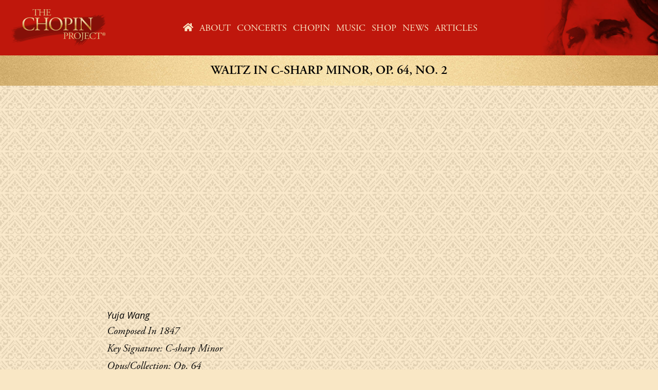

--- FILE ---
content_type: text/html; charset=UTF-8
request_url: https://chopinproject.com/chopin-work/waltz-op-64-no-2/
body_size: 15653
content:
<!doctype html>
<html lang="en-US">
<head>
	<meta charset="UTF-8">
	<meta name="viewport" content="width=device-width, initial-scale=1">
	<link rel="profile" href="https://gmpg.org/xfn/11">

	<title>Waltz in C-sharp Minor, Op. 64, No. 2 &#8211; The Chopin Project</title>
<meta name='robots' content='max-image-preview:large' />
<meta http-equiv="X-UA-Compatible" content="IE=edge"><link rel='dns-prefetch' href='//kit.fontawesome.com' />
<link rel='dns-prefetch' href='//use.typekit.net' />
<link rel='dns-prefetch' href='//fonts.googleapis.com' />
<link rel="alternate" type="application/rss+xml" title="The Chopin Project &raquo; Feed" href="https://chopinproject.com/feed/" />
<link rel="alternate" type="application/rss+xml" title="The Chopin Project &raquo; Comments Feed" href="https://chopinproject.com/comments/feed/" />
<link rel="alternate" title="oEmbed (JSON)" type="application/json+oembed" href="https://chopinproject.com/wp-json/oembed/1.0/embed?url=https%3A%2F%2Fchopinproject.com%2Fchopin-work%2Fwaltz-op-64-no-2%2F" />
<link rel="alternate" title="oEmbed (XML)" type="text/xml+oembed" href="https://chopinproject.com/wp-json/oembed/1.0/embed?url=https%3A%2F%2Fchopinproject.com%2Fchopin-work%2Fwaltz-op-64-no-2%2F&#038;format=xml" />
<style id='wp-img-auto-sizes-contain-inline-css' type='text/css'>
img:is([sizes=auto i],[sizes^="auto," i]){contain-intrinsic-size:3000px 1500px}
/*# sourceURL=wp-img-auto-sizes-contain-inline-css */
</style>
<link rel='stylesheet' id='formidable-css' href='https://chopinproject.com/wp-content/plugins/formidable/css/formidableforms.css?ver=1210144' type='text/css' media='all' />
<link rel='stylesheet' id='kadence-conversions-css' href='https://chopinproject.com/wp-content/plugins/kadence-conversions/assets/kadence-conversions.css?ver=1.1.4' type='text/css' media='all' />
<style id='kadence-conversions-5264-inline-css' type='text/css'>
.kadence-conversion-wrap.kadence-conversion-5264 .kadence-conversions-close{padding-bottom:8px;}.kadence-conversion-wrap.kadence-conversion-5264 .kadence-conversion{background-color:#bf170c;}.kadence-conversion-wrap.kadence-conversion-5264 .kadence-conversion{box-shadow:-2px -6px 12px 0px rgba(0,0,0,0.2);}.kadence-conversion-wrap.kadence-conversion-5264:not(.kadence-conversion-banner) .kadence-conversion{max-width:400px;}.kadence-conversion-wrap.kadence-conversion-5264.kadence-conversion-banner .kadence-conversion-inner{max-width:400px;}.kadence-conversion-wrap.kadence-conversion-5264 .kadence-conversion-inner{padding-top:0px;padding-right:0px;padding-bottom:0px;padding-left:0px;}
/*# sourceURL=kadence-conversions-5264-inline-css */
</style>
<link rel='stylesheet' id='kadence-blocks-rowlayout-css' href='https://chopinproject.com/wp-content/plugins/kadence-blocks/dist/style-blocks-rowlayout.css?ver=3.5.29' type='text/css' media='all' />
<link rel='stylesheet' id='kadence-blocks-column-css' href='https://chopinproject.com/wp-content/plugins/kadence-blocks/dist/style-blocks-column.css?ver=3.5.29' type='text/css' media='all' />
<link rel='stylesheet' id='kadence-blocks-advancedbtn-css' href='https://chopinproject.com/wp-content/plugins/kadence-blocks/dist/style-blocks-advancedbtn.css?ver=3.5.29' type='text/css' media='all' />
<style id='wp-emoji-styles-inline-css' type='text/css'>

	img.wp-smiley, img.emoji {
		display: inline !important;
		border: none !important;
		box-shadow: none !important;
		height: 1em !important;
		width: 1em !important;
		margin: 0 0.07em !important;
		vertical-align: -0.1em !important;
		background: none !important;
		padding: 0 !important;
	}
/*# sourceURL=wp-emoji-styles-inline-css */
</style>
<link rel='stylesheet' id='wp-block-library-css' href='https://chopinproject.com/wp-includes/css/dist/block-library/style.min.css?ver=6.9' type='text/css' media='all' />
<style id='wp-block-embed-inline-css' type='text/css'>
.wp-block-embed.alignleft,.wp-block-embed.alignright,.wp-block[data-align=left]>[data-type="core/embed"],.wp-block[data-align=right]>[data-type="core/embed"]{max-width:360px;width:100%}.wp-block-embed.alignleft .wp-block-embed__wrapper,.wp-block-embed.alignright .wp-block-embed__wrapper,.wp-block[data-align=left]>[data-type="core/embed"] .wp-block-embed__wrapper,.wp-block[data-align=right]>[data-type="core/embed"] .wp-block-embed__wrapper{min-width:280px}.wp-block-cover .wp-block-embed{min-height:240px;min-width:320px}.wp-block-embed{overflow-wrap:break-word}.wp-block-embed :where(figcaption){margin-bottom:1em;margin-top:.5em}.wp-block-embed iframe{max-width:100%}.wp-block-embed__wrapper{position:relative}.wp-embed-responsive .wp-has-aspect-ratio .wp-block-embed__wrapper:before{content:"";display:block;padding-top:50%}.wp-embed-responsive .wp-has-aspect-ratio iframe{bottom:0;height:100%;left:0;position:absolute;right:0;top:0;width:100%}.wp-embed-responsive .wp-embed-aspect-21-9 .wp-block-embed__wrapper:before{padding-top:42.85%}.wp-embed-responsive .wp-embed-aspect-18-9 .wp-block-embed__wrapper:before{padding-top:50%}.wp-embed-responsive .wp-embed-aspect-16-9 .wp-block-embed__wrapper:before{padding-top:56.25%}.wp-embed-responsive .wp-embed-aspect-4-3 .wp-block-embed__wrapper:before{padding-top:75%}.wp-embed-responsive .wp-embed-aspect-1-1 .wp-block-embed__wrapper:before{padding-top:100%}.wp-embed-responsive .wp-embed-aspect-9-16 .wp-block-embed__wrapper:before{padding-top:177.77%}.wp-embed-responsive .wp-embed-aspect-1-2 .wp-block-embed__wrapper:before{padding-top:200%}
/*# sourceURL=https://chopinproject.com/wp-includes/blocks/embed/style.min.css */
</style>
<style id='wp-block-embed-theme-inline-css' type='text/css'>
.wp-block-embed :where(figcaption){color:#555;font-size:13px;text-align:center}.is-dark-theme .wp-block-embed :where(figcaption){color:#ffffffa6}.wp-block-embed{margin:0 0 1em}
/*# sourceURL=https://chopinproject.com/wp-includes/blocks/embed/theme.min.css */
</style>
<style id='global-styles-inline-css' type='text/css'>
:root{--wp--preset--aspect-ratio--square: 1;--wp--preset--aspect-ratio--4-3: 4/3;--wp--preset--aspect-ratio--3-4: 3/4;--wp--preset--aspect-ratio--3-2: 3/2;--wp--preset--aspect-ratio--2-3: 2/3;--wp--preset--aspect-ratio--16-9: 16/9;--wp--preset--aspect-ratio--9-16: 9/16;--wp--preset--color--black: #000000;--wp--preset--color--cyan-bluish-gray: #abb8c3;--wp--preset--color--white: #ffffff;--wp--preset--color--pale-pink: #f78da7;--wp--preset--color--vivid-red: #cf2e2e;--wp--preset--color--luminous-vivid-orange: #ff6900;--wp--preset--color--luminous-vivid-amber: #fcb900;--wp--preset--color--light-green-cyan: #7bdcb5;--wp--preset--color--vivid-green-cyan: #00d084;--wp--preset--color--pale-cyan-blue: #8ed1fc;--wp--preset--color--vivid-cyan-blue: #0693e3;--wp--preset--color--vivid-purple: #9b51e0;--wp--preset--gradient--vivid-cyan-blue-to-vivid-purple: linear-gradient(135deg,rgb(6,147,227) 0%,rgb(155,81,224) 100%);--wp--preset--gradient--light-green-cyan-to-vivid-green-cyan: linear-gradient(135deg,rgb(122,220,180) 0%,rgb(0,208,130) 100%);--wp--preset--gradient--luminous-vivid-amber-to-luminous-vivid-orange: linear-gradient(135deg,rgb(252,185,0) 0%,rgb(255,105,0) 100%);--wp--preset--gradient--luminous-vivid-orange-to-vivid-red: linear-gradient(135deg,rgb(255,105,0) 0%,rgb(207,46,46) 100%);--wp--preset--gradient--very-light-gray-to-cyan-bluish-gray: linear-gradient(135deg,rgb(238,238,238) 0%,rgb(169,184,195) 100%);--wp--preset--gradient--cool-to-warm-spectrum: linear-gradient(135deg,rgb(74,234,220) 0%,rgb(151,120,209) 20%,rgb(207,42,186) 40%,rgb(238,44,130) 60%,rgb(251,105,98) 80%,rgb(254,248,76) 100%);--wp--preset--gradient--blush-light-purple: linear-gradient(135deg,rgb(255,206,236) 0%,rgb(152,150,240) 100%);--wp--preset--gradient--blush-bordeaux: linear-gradient(135deg,rgb(254,205,165) 0%,rgb(254,45,45) 50%,rgb(107,0,62) 100%);--wp--preset--gradient--luminous-dusk: linear-gradient(135deg,rgb(255,203,112) 0%,rgb(199,81,192) 50%,rgb(65,88,208) 100%);--wp--preset--gradient--pale-ocean: linear-gradient(135deg,rgb(255,245,203) 0%,rgb(182,227,212) 50%,rgb(51,167,181) 100%);--wp--preset--gradient--electric-grass: linear-gradient(135deg,rgb(202,248,128) 0%,rgb(113,206,126) 100%);--wp--preset--gradient--midnight: linear-gradient(135deg,rgb(2,3,129) 0%,rgb(40,116,252) 100%);--wp--preset--font-size--small: 13px;--wp--preset--font-size--medium: 20px;--wp--preset--font-size--large: 36px;--wp--preset--font-size--x-large: 42px;--wp--preset--spacing--20: 0.44rem;--wp--preset--spacing--30: 0.67rem;--wp--preset--spacing--40: 1rem;--wp--preset--spacing--50: 1.5rem;--wp--preset--spacing--60: 2.25rem;--wp--preset--spacing--70: 3.38rem;--wp--preset--spacing--80: 5.06rem;--wp--preset--shadow--natural: 6px 6px 9px rgba(0, 0, 0, 0.2);--wp--preset--shadow--deep: 12px 12px 50px rgba(0, 0, 0, 0.4);--wp--preset--shadow--sharp: 6px 6px 0px rgba(0, 0, 0, 0.2);--wp--preset--shadow--outlined: 6px 6px 0px -3px rgb(255, 255, 255), 6px 6px rgb(0, 0, 0);--wp--preset--shadow--crisp: 6px 6px 0px rgb(0, 0, 0);}:where(.is-layout-flex){gap: 0.5em;}:where(.is-layout-grid){gap: 0.5em;}body .is-layout-flex{display: flex;}.is-layout-flex{flex-wrap: wrap;align-items: center;}.is-layout-flex > :is(*, div){margin: 0;}body .is-layout-grid{display: grid;}.is-layout-grid > :is(*, div){margin: 0;}:where(.wp-block-columns.is-layout-flex){gap: 2em;}:where(.wp-block-columns.is-layout-grid){gap: 2em;}:where(.wp-block-post-template.is-layout-flex){gap: 1.25em;}:where(.wp-block-post-template.is-layout-grid){gap: 1.25em;}.has-black-color{color: var(--wp--preset--color--black) !important;}.has-cyan-bluish-gray-color{color: var(--wp--preset--color--cyan-bluish-gray) !important;}.has-white-color{color: var(--wp--preset--color--white) !important;}.has-pale-pink-color{color: var(--wp--preset--color--pale-pink) !important;}.has-vivid-red-color{color: var(--wp--preset--color--vivid-red) !important;}.has-luminous-vivid-orange-color{color: var(--wp--preset--color--luminous-vivid-orange) !important;}.has-luminous-vivid-amber-color{color: var(--wp--preset--color--luminous-vivid-amber) !important;}.has-light-green-cyan-color{color: var(--wp--preset--color--light-green-cyan) !important;}.has-vivid-green-cyan-color{color: var(--wp--preset--color--vivid-green-cyan) !important;}.has-pale-cyan-blue-color{color: var(--wp--preset--color--pale-cyan-blue) !important;}.has-vivid-cyan-blue-color{color: var(--wp--preset--color--vivid-cyan-blue) !important;}.has-vivid-purple-color{color: var(--wp--preset--color--vivid-purple) !important;}.has-black-background-color{background-color: var(--wp--preset--color--black) !important;}.has-cyan-bluish-gray-background-color{background-color: var(--wp--preset--color--cyan-bluish-gray) !important;}.has-white-background-color{background-color: var(--wp--preset--color--white) !important;}.has-pale-pink-background-color{background-color: var(--wp--preset--color--pale-pink) !important;}.has-vivid-red-background-color{background-color: var(--wp--preset--color--vivid-red) !important;}.has-luminous-vivid-orange-background-color{background-color: var(--wp--preset--color--luminous-vivid-orange) !important;}.has-luminous-vivid-amber-background-color{background-color: var(--wp--preset--color--luminous-vivid-amber) !important;}.has-light-green-cyan-background-color{background-color: var(--wp--preset--color--light-green-cyan) !important;}.has-vivid-green-cyan-background-color{background-color: var(--wp--preset--color--vivid-green-cyan) !important;}.has-pale-cyan-blue-background-color{background-color: var(--wp--preset--color--pale-cyan-blue) !important;}.has-vivid-cyan-blue-background-color{background-color: var(--wp--preset--color--vivid-cyan-blue) !important;}.has-vivid-purple-background-color{background-color: var(--wp--preset--color--vivid-purple) !important;}.has-black-border-color{border-color: var(--wp--preset--color--black) !important;}.has-cyan-bluish-gray-border-color{border-color: var(--wp--preset--color--cyan-bluish-gray) !important;}.has-white-border-color{border-color: var(--wp--preset--color--white) !important;}.has-pale-pink-border-color{border-color: var(--wp--preset--color--pale-pink) !important;}.has-vivid-red-border-color{border-color: var(--wp--preset--color--vivid-red) !important;}.has-luminous-vivid-orange-border-color{border-color: var(--wp--preset--color--luminous-vivid-orange) !important;}.has-luminous-vivid-amber-border-color{border-color: var(--wp--preset--color--luminous-vivid-amber) !important;}.has-light-green-cyan-border-color{border-color: var(--wp--preset--color--light-green-cyan) !important;}.has-vivid-green-cyan-border-color{border-color: var(--wp--preset--color--vivid-green-cyan) !important;}.has-pale-cyan-blue-border-color{border-color: var(--wp--preset--color--pale-cyan-blue) !important;}.has-vivid-cyan-blue-border-color{border-color: var(--wp--preset--color--vivid-cyan-blue) !important;}.has-vivid-purple-border-color{border-color: var(--wp--preset--color--vivid-purple) !important;}.has-vivid-cyan-blue-to-vivid-purple-gradient-background{background: var(--wp--preset--gradient--vivid-cyan-blue-to-vivid-purple) !important;}.has-light-green-cyan-to-vivid-green-cyan-gradient-background{background: var(--wp--preset--gradient--light-green-cyan-to-vivid-green-cyan) !important;}.has-luminous-vivid-amber-to-luminous-vivid-orange-gradient-background{background: var(--wp--preset--gradient--luminous-vivid-amber-to-luminous-vivid-orange) !important;}.has-luminous-vivid-orange-to-vivid-red-gradient-background{background: var(--wp--preset--gradient--luminous-vivid-orange-to-vivid-red) !important;}.has-very-light-gray-to-cyan-bluish-gray-gradient-background{background: var(--wp--preset--gradient--very-light-gray-to-cyan-bluish-gray) !important;}.has-cool-to-warm-spectrum-gradient-background{background: var(--wp--preset--gradient--cool-to-warm-spectrum) !important;}.has-blush-light-purple-gradient-background{background: var(--wp--preset--gradient--blush-light-purple) !important;}.has-blush-bordeaux-gradient-background{background: var(--wp--preset--gradient--blush-bordeaux) !important;}.has-luminous-dusk-gradient-background{background: var(--wp--preset--gradient--luminous-dusk) !important;}.has-pale-ocean-gradient-background{background: var(--wp--preset--gradient--pale-ocean) !important;}.has-electric-grass-gradient-background{background: var(--wp--preset--gradient--electric-grass) !important;}.has-midnight-gradient-background{background: var(--wp--preset--gradient--midnight) !important;}.has-small-font-size{font-size: var(--wp--preset--font-size--small) !important;}.has-medium-font-size{font-size: var(--wp--preset--font-size--medium) !important;}.has-large-font-size{font-size: var(--wp--preset--font-size--large) !important;}.has-x-large-font-size{font-size: var(--wp--preset--font-size--x-large) !important;}
/*# sourceURL=global-styles-inline-css */
</style>

<style id='classic-theme-styles-inline-css' type='text/css'>
/*! This file is auto-generated */
.wp-block-button__link{color:#fff;background-color:#32373c;border-radius:9999px;box-shadow:none;text-decoration:none;padding:calc(.667em + 2px) calc(1.333em + 2px);font-size:1.125em}.wp-block-file__button{background:#32373c;color:#fff;text-decoration:none}
/*# sourceURL=/wp-includes/css/classic-themes.min.css */
</style>
<style id='font-awesome-svg-styles-default-inline-css' type='text/css'>
.svg-inline--fa {
  display: inline-block;
  height: 1em;
  overflow: visible;
  vertical-align: -.125em;
}
/*# sourceURL=font-awesome-svg-styles-default-inline-css */
</style>
<link rel='stylesheet' id='font-awesome-svg-styles-css' href='https://chopinproject.com/wp-content/uploads/font-awesome/v5.15.4/css/svg-with-js.css' type='text/css' media='all' />
<style id='font-awesome-svg-styles-inline-css' type='text/css'>
   .wp-block-font-awesome-icon svg::before,
   .wp-rich-text-font-awesome-icon svg::before {content: unset;}
/*# sourceURL=font-awesome-svg-styles-inline-css */
</style>
<link rel='stylesheet' id='flexslidercss-css' href='https://chopinproject.com/wp-content/mu-plugins/customcss/flexslider.css?ver=6.9' type='text/css' media='all' />
<style id='woocommerce-inline-inline-css' type='text/css'>
.woocommerce form .form-row .required { visibility: visible; }
/*# sourceURL=woocommerce-inline-inline-css */
</style>
<link rel='stylesheet' id='parent-style-css' href='https://chopinproject.com/wp-content/themes/chopin_project/style.css?ver=6.9' type='text/css' media='all' />
<link rel='stylesheet' id='bootstrapcss-css' href='https://chopinproject.com/wp-content/themes/chopin_project-child/bootstrap/bootstrap.min.css?ver=5.1.3' type='text/css' media='all' />
<link rel='stylesheet' id='typekit-css' href='//use.typekit.net/qob5jaj.css?ver=6.9' type='text/css' media='all' />
<link rel='stylesheet' id='googlefont-css' href='//fonts.googleapis.com/css?family=Open+Sans%3A300%2C300i%2C400%2C400i%2C600%2C600i%2C700%2C700i&#038;ver=6.9' type='text/css' media='all' />
<link rel='stylesheet' id='chopin_project-style-css' href='https://chopinproject.com/wp-content/themes/chopin_project-child/style.css?ver=6.9' type='text/css' media='all' />
<link rel='stylesheet' id='chopin_project-woocommerce-style-css' href='https://chopinproject.com/wp-content/themes/chopin_project/woocommerce.css?ver=6.9' type='text/css' media='all' />
<style id='chopin_project-woocommerce-style-inline-css' type='text/css'>
@font-face {
			font-family: "star";
			src: url("https://chopinproject.com/wp-content/plugins/woocommerce/assets/fonts/star.eot");
			src: url("https://chopinproject.com/wp-content/plugins/woocommerce/assets/fonts/star.eot?#iefix") format("embedded-opentype"),
				url("https://chopinproject.com/wp-content/plugins/woocommerce/assets/fonts/star.woff") format("woff"),
				url("https://chopinproject.com/wp-content/plugins/woocommerce/assets/fonts/star.ttf") format("truetype"),
				url("https://chopinproject.com/wp-content/plugins/woocommerce/assets/fonts/star.svg#star") format("svg");
			font-weight: normal;
			font-style: normal;
		}
/*# sourceURL=chopin_project-woocommerce-style-inline-css */
</style>
<style id='kadence-blocks-global-variables-inline-css' type='text/css'>
:root {--global-kb-font-size-sm:clamp(0.8rem, 0.73rem + 0.217vw, 0.9rem);--global-kb-font-size-md:clamp(1.1rem, 0.995rem + 0.326vw, 1.25rem);--global-kb-font-size-lg:clamp(1.75rem, 1.576rem + 0.543vw, 2rem);--global-kb-font-size-xl:clamp(2.25rem, 1.728rem + 1.63vw, 3rem);--global-kb-font-size-xxl:clamp(2.5rem, 1.456rem + 3.26vw, 4rem);--global-kb-font-size-xxxl:clamp(2.75rem, 0.489rem + 7.065vw, 6rem);}:root {--global-palette1: #3182CE;--global-palette2: #2B6CB0;--global-palette3: #1A202C;--global-palette4: #2D3748;--global-palette5: #4A5568;--global-palette6: #718096;--global-palette7: #EDF2F7;--global-palette8: #F7FAFC;--global-palette9: #ffffff;}
/*# sourceURL=kadence-blocks-global-variables-inline-css */
</style>
<style id='kadence_blocks_css-inline-css' type='text/css'>
.kb-row-layout-id5264_ef84ae-a8 > .kt-row-column-wrap{max-width:640px;padding-top:25px;padding-right:25px;padding-bottom:25px;padding-left:25px;grid-template-columns:minmax(0, 1fr);}.kb-row-layout-id5264_ef84ae-a8{background-color:rgba(255,255,255,0);}.kb-row-layout-id5264_ef84ae-a8 a{color:#2b6cb0;}.kb-row-layout-id5264_ef84ae-a8 a:hover{color:#215387;}@media all and (max-width: 767px){.kb-row-layout-id5264_ef84ae-a8 > .kt-row-column-wrap{grid-template-columns:minmax(0, 1fr);}}.kadence-column5264_5f4b06-3b > .kt-inside-inner-col{display:flex;}.kadence-column5264_5f4b06-3b > .kt-inside-inner-col{padding-top:var(--global-kb-spacing-sm, 1.5rem);}.kadence-column5264_5f4b06-3b > .kt-inside-inner-col,.kadence-column5264_5f4b06-3b > .kt-inside-inner-col:before{border-top-left-radius:0px;border-top-right-radius:0px;border-bottom-right-radius:0px;border-bottom-left-radius:0px;}.kadence-column5264_5f4b06-3b > .kt-inside-inner-col{column-gap:var(--global-kb-gap-sm, 1rem);}.kadence-column5264_5f4b06-3b > .kt-inside-inner-col{flex-direction:column;align-items:space-between;}.kadence-column5264_5f4b06-3b > .kt-inside-inner-col > .kb-image-is-ratio-size{align-self:stretch;}.kadence-column5264_5f4b06-3b > .kt-inside-inner-col > .wp-block-kadence-advancedgallery{align-self:stretch;}.kadence-column5264_5f4b06-3b > .kt-inside-inner-col > .aligncenter{width:100%;}@media all and (max-width: 1024px){.kadence-column5264_5f4b06-3b > .kt-inside-inner-col{flex-direction:column;justify-content:center;align-items:space-between;}}@media all and (max-width: 767px){.kadence-column5264_5f4b06-3b > .kt-inside-inner-col{flex-direction:column;justify-content:center;align-items:space-between;}}.wp-block-kadence-advancedbtn.kb-btns5264_3bd39c-21{gap:var(--global-kb-gap-xs, 0.5rem );}ul.menu .wp-block-kadence-advancedbtn .kb-btn5264_039e45-f6.kb-button{width:initial;}.wp-block-kadence-advancedbtn .kb-btn5264_039e45-f6.kb-button{color:#ffffff;background:rgba(26,32,44,0);font-size:16px;text-transform:uppercase;border-top-left-radius:4px;border-top-right-radius:4px;border-bottom-right-radius:4px;border-bottom-left-radius:4px;border-top:2px solid #f8e6c5;border-right:2px solid #f8e6c5;border-bottom:2px solid #f8e6c5;border-left:2px solid #f8e6c5;}.wp-block-kadence-advancedbtn .kb-btn5264_039e45-f6.kb-button:hover, .wp-block-kadence-advancedbtn .kb-btn5264_039e45-f6.kb-button:focus{color:#bf170c;background:#f8e6c5;border-top:2px solid #f8e6c5;border-right:2px solid #f8e6c5;border-bottom:2px solid #f8e6c5;border-left:2px solid #f8e6c5;}@media all and (max-width: 1024px){.wp-block-kadence-advancedbtn .kb-btn5264_039e45-f6.kb-button{border-top:2px solid #f8e6c5;border-right:2px solid #f8e6c5;border-bottom:2px solid #f8e6c5;border-left:2px solid #f8e6c5;}}@media all and (max-width: 1024px){.wp-block-kadence-advancedbtn .kb-btn5264_039e45-f6.kb-button:hover, .wp-block-kadence-advancedbtn .kb-btn5264_039e45-f6.kb-button:focus{border-top:2px solid #f8e6c5;border-right:2px solid #f8e6c5;border-bottom:2px solid #f8e6c5;border-left:2px solid #f8e6c5;}}@media all and (max-width: 767px){.wp-block-kadence-advancedbtn .kb-btn5264_039e45-f6.kb-button{border-top:2px solid #f8e6c5;border-right:2px solid #f8e6c5;border-bottom:2px solid #f8e6c5;border-left:2px solid #f8e6c5;}.wp-block-kadence-advancedbtn .kb-btn5264_039e45-f6.kb-button:hover, .wp-block-kadence-advancedbtn .kb-btn5264_039e45-f6.kb-button:focus{border-top:2px solid #f8e6c5;border-right:2px solid #f8e6c5;border-bottom:2px solid #f8e6c5;border-left:2px solid #f8e6c5;}}
/*# sourceURL=kadence_blocks_css-inline-css */
</style>
<script type="text/javascript" src="https://chopinproject.com/wp-includes/js/jquery/jquery.min.js?ver=3.7.1" id="jquery-core-js"></script>
<script type="text/javascript" src="https://chopinproject.com/wp-includes/js/jquery/jquery-migrate.min.js?ver=3.4.1" id="jquery-migrate-js"></script>
<script type="text/javascript" src="https://chopinproject.com/wp-content/plugins/woocommerce/assets/js/jquery-blockui/jquery.blockUI.min.js?ver=2.7.0-wc.10.4.2" id="wc-jquery-blockui-js" data-wp-strategy="defer"></script>
<script type="text/javascript" id="wc-add-to-cart-js-extra">
/* <![CDATA[ */
var wc_add_to_cart_params = {"ajax_url":"/wp-admin/admin-ajax.php","wc_ajax_url":"/?wc-ajax=%%endpoint%%","i18n_view_cart":"View cart","cart_url":"https://chopinproject.com/cart/","is_cart":"","cart_redirect_after_add":"no"};
//# sourceURL=wc-add-to-cart-js-extra
/* ]]> */
</script>
<script type="text/javascript" src="https://chopinproject.com/wp-content/plugins/woocommerce/assets/js/frontend/add-to-cart.min.js?ver=10.4.2" id="wc-add-to-cart-js" data-wp-strategy="defer"></script>
<script type="text/javascript" src="https://chopinproject.com/wp-content/plugins/woocommerce/assets/js/js-cookie/js.cookie.min.js?ver=2.1.4-wc.10.4.2" id="wc-js-cookie-js" defer="defer" data-wp-strategy="defer"></script>
<script type="text/javascript" id="woocommerce-js-extra">
/* <![CDATA[ */
var woocommerce_params = {"ajax_url":"/wp-admin/admin-ajax.php","wc_ajax_url":"/?wc-ajax=%%endpoint%%","i18n_password_show":"Show password","i18n_password_hide":"Hide password"};
//# sourceURL=woocommerce-js-extra
/* ]]> */
</script>
<script type="text/javascript" src="https://chopinproject.com/wp-content/plugins/woocommerce/assets/js/frontend/woocommerce.min.js?ver=10.4.2" id="woocommerce-js" defer="defer" data-wp-strategy="defer"></script>
<script type="text/javascript" src="https://chopinproject.com/wp-content/plugins/js_composer/assets/js/vendors/woocommerce-add-to-cart.js?ver=8.7.2" id="vc_woocommerce-add-to-cart-js-js"></script>
<script type="text/javascript" id="WCPAY_ASSETS-js-extra">
/* <![CDATA[ */
var wcpayAssets = {"url":"https://chopinproject.com/wp-content/plugins/woocommerce-payments/dist/"};
//# sourceURL=WCPAY_ASSETS-js-extra
/* ]]> */
</script>
<script defer crossorigin="anonymous" type="text/javascript" src="https://kit.fontawesome.com/54c040e07c.js" id="font-awesome-official-js"></script>
<script></script><link rel="https://api.w.org/" href="https://chopinproject.com/wp-json/" /><link rel="alternate" title="JSON" type="application/json" href="https://chopinproject.com/wp-json/wp/v2/chopin_work/1679" /><link rel="EditURI" type="application/rsd+xml" title="RSD" href="https://chopinproject.com/xmlrpc.php?rsd" />
<link rel="canonical" href="https://chopinproject.com/chopin-work/waltz-op-64-no-2/" />
<link rel='shortlink' href='https://chopinproject.com/?p=1679' />
<script>document.documentElement.className += " js";</script>
    <script data-search-pseudo-elements defer src="https://chopinproject.com/wp-content/themes/chopin_project-child/js/all.min.js"></script>
    	<noscript><style>.woocommerce-product-gallery{ opacity: 1 !important; }</style></noscript>
	<meta name="generator" content="Powered by WPBakery Page Builder - drag and drop page builder for WordPress."/>
<meta name="generator" content="Powered by Slider Revolution 6.7.40 - responsive, Mobile-Friendly Slider Plugin for WordPress with comfortable drag and drop interface." />
<link rel="icon" href="https://chopinproject.com/wp-content/uploads/2021/10/cropped-ChopinFacebook_icon-32x32.jpg" sizes="32x32" />
<link rel="icon" href="https://chopinproject.com/wp-content/uploads/2021/10/cropped-ChopinFacebook_icon-192x192.jpg" sizes="192x192" />
<link rel="apple-touch-icon" href="https://chopinproject.com/wp-content/uploads/2021/10/cropped-ChopinFacebook_icon-180x180.jpg" />
<meta name="msapplication-TileImage" content="https://chopinproject.com/wp-content/uploads/2021/10/cropped-ChopinFacebook_icon-270x270.jpg" />
<script>function setREVStartSize(e){
			//window.requestAnimationFrame(function() {
				window.RSIW = window.RSIW===undefined ? window.innerWidth : window.RSIW;
				window.RSIH = window.RSIH===undefined ? window.innerHeight : window.RSIH;
				try {
					var pw = document.getElementById(e.c).parentNode.offsetWidth,
						newh;
					pw = pw===0 || isNaN(pw) || (e.l=="fullwidth" || e.layout=="fullwidth") ? window.RSIW : pw;
					e.tabw = e.tabw===undefined ? 0 : parseInt(e.tabw);
					e.thumbw = e.thumbw===undefined ? 0 : parseInt(e.thumbw);
					e.tabh = e.tabh===undefined ? 0 : parseInt(e.tabh);
					e.thumbh = e.thumbh===undefined ? 0 : parseInt(e.thumbh);
					e.tabhide = e.tabhide===undefined ? 0 : parseInt(e.tabhide);
					e.thumbhide = e.thumbhide===undefined ? 0 : parseInt(e.thumbhide);
					e.mh = e.mh===undefined || e.mh=="" || e.mh==="auto" ? 0 : parseInt(e.mh,0);
					if(e.layout==="fullscreen" || e.l==="fullscreen")
						newh = Math.max(e.mh,window.RSIH);
					else{
						e.gw = Array.isArray(e.gw) ? e.gw : [e.gw];
						for (var i in e.rl) if (e.gw[i]===undefined || e.gw[i]===0) e.gw[i] = e.gw[i-1];
						e.gh = e.el===undefined || e.el==="" || (Array.isArray(e.el) && e.el.length==0)? e.gh : e.el;
						e.gh = Array.isArray(e.gh) ? e.gh : [e.gh];
						for (var i in e.rl) if (e.gh[i]===undefined || e.gh[i]===0) e.gh[i] = e.gh[i-1];
											
						var nl = new Array(e.rl.length),
							ix = 0,
							sl;
						e.tabw = e.tabhide>=pw ? 0 : e.tabw;
						e.thumbw = e.thumbhide>=pw ? 0 : e.thumbw;
						e.tabh = e.tabhide>=pw ? 0 : e.tabh;
						e.thumbh = e.thumbhide>=pw ? 0 : e.thumbh;
						for (var i in e.rl) nl[i] = e.rl[i]<window.RSIW ? 0 : e.rl[i];
						sl = nl[0];
						for (var i in nl) if (sl>nl[i] && nl[i]>0) { sl = nl[i]; ix=i;}
						var m = pw>(e.gw[ix]+e.tabw+e.thumbw) ? 1 : (pw-(e.tabw+e.thumbw)) / (e.gw[ix]);
						newh =  (e.gh[ix] * m) + (e.tabh + e.thumbh);
					}
					var el = document.getElementById(e.c);
					if (el!==null && el) el.style.height = newh+"px";
					el = document.getElementById(e.c+"_wrapper");
					if (el!==null && el) {
						el.style.height = newh+"px";
						el.style.display = "block";
					}
				} catch(e){
					console.log("Failure at Presize of Slider:" + e)
				}
			//});
		  };</script>
		<style type="text/css" id="wp-custom-css">
			.postid-4035 .left-concert .tickets{ display:none;}

.modal-body .frm_forms .frm_primary_label {
    color: #000;
    font-size: 18px;
    font-weight: 700;
    margin-bottom: 10px;
}
.frm_forms .frm_description {
    font-size: 15px !important;
    padding-top: 5px !important;
    color: #000 !important;
}
.modal-body .frm_forms .frm_button_submit, .contact-form .frm_forms .frm_button_submit {
    width: 100% !important;
    font-size: 18px !important;
    font-weight: 500 !important;
}
.modal-body .frm_forms input, .contact-form .with_frm_style input[type=text], .contact-form .with_frm_style input[type=email],
 .contact-form .frm_forms.frm_full textarea 
{
	min-height:38px;
	box-shadow: none;
}
.contact-form h3 {
    font-size: 1.25em;
    font-weight: 700;
    letter-spacing: normal!important;
    margin: 10px 0 6px;
    padding-bottom: 30px;
}
.contact-form .frm_forms .frm_primary_label
{
	font-size: 20px;
	font-weight:700;
	color:#000;
}
.frm_checkbox label
{
	font-size:.875em !important;
	color:#000 !important;
}
.frm_forms input:focus, .with_frm_style input[type=text]:focus, .with_frm_style input[type=email]:focus,
.frm_forms textarea:focus
{
	outline:2px solid;
	border-color: transparent !important;
    color: var(--text-color) !important;
    box-shadow: none !important;
}
.contact-form .frm_checkbox input[type=checkbox] {
    min-width: 14px !important;
    height: 14px !important;
    border-radius: 2px !important;
    width: 14px !important;
}
.contact-form .frm_checkbox input[type=checkbox]:before
{
	height:8px;
	width:8px;
}
.contact-form .frm_checkbox input[type=checkbox]:focus
{
	outline:none;
}
.home-content-bottom-col .home-top-cont.cont-btn
 {
    position: absolute;
    width: 100%;
    top: 98%;
	 margin-top:0;
}
@media only screen and (max-width: 830px)
{
	.home-content-bottom-col .home-top-cont.cont-btn {
    position: relative !important;
    width: 100%;
    margin-top: 30px;
}
	.menu-item-has-children.focus{display:block;}


}
@media only screen and (max-width: 480px)
{
	#post-308 .content-wrapper
	{
		max-width:100%;
		padding:0;
	}
}		</style>
		<noscript><style> .wpb_animate_when_almost_visible { opacity: 1; }</style></noscript><link rel='stylesheet' id='wc-blocks-style-css' href='https://chopinproject.com/wp-content/plugins/woocommerce/assets/client/blocks/wc-blocks.css?ver=wc-10.4.2' type='text/css' media='all' />
<link rel='stylesheet' id='rs-plugin-settings-css' href='//chopinproject.com/wp-content/plugins/revslider/sr6/assets/css/rs6.css?ver=6.7.40' type='text/css' media='all' />
<style id='rs-plugin-settings-inline-css' type='text/css'>
#rs-demo-id {}
/*# sourceURL=rs-plugin-settings-inline-css */
</style>
</head>

<body class="wp-singular chopin_work-template-default single single-chopin_work postid-1679 wp-theme-chopin_project wp-child-theme-chopin_project-child theme-chopin_project woocommerce-no-js no-sidebar woocommerce-active wpb-js-composer js-comp-ver-8.7.2 vc_responsive">
<div id="page" class="site">
	<a class="skip-link screen-reader-text" href="#content">Skip to content</a>

	<header id="masthead" class="site-header">
		<nav id="site-navigation" class="main-navigation d-flex align-items-center">
				<div class="logo-in-nav flex-fill">
				</div>
				<nav class="menu-center text-center flex-grow-1 flex-fill align-self-center">
					<button id="main-menu-toggle" class="menu-toggle" aria-controls="primary-menu" aria-expanded="false"><i class="fas fa-bars" aria-hidden="true"></i> Menu</button>
					<div class="menu-main-menu-container"><ul id="primary-menu" class="menu"><li id="menu-item-93" class="menu-item menu-item-type-post_type menu-item-object-page menu-item-home menu-item-93"><a href="https://chopinproject.com/"><i class="fas fa-home"></i><span class="sr-only">Home</span></a></li>
<li id="menu-item-315" class="menu-item menu-item-type-post_type menu-item-object-page menu-item-315"><a href="https://chopinproject.com/about/">About</a></li>
<li id="menu-item-238" class="menu-item menu-item-type-post_type menu-item-object-page menu-item-238"><a href="https://chopinproject.com/concerts/">Concerts</a></li>
<li id="menu-item-243" class="menu-item menu-item-type-custom menu-item-object-custom menu-item-has-children menu-item-243"><a href="#">Chopin</a>
<ul class="sub-menu">
	<li id="menu-item-424" class="menu-item menu-item-type-post_type menu-item-object-page menu-item-424"><a href="https://chopinproject.com/chopins-micro-bio/">Micro Bio</a></li>
	<li id="menu-item-884" class="menu-item menu-item-type-post_type menu-item-object-page menu-item-884"><a href="https://chopinproject.com/chopin-quote-page/">Chopin Quote Page</a></li>
</ul>
</li>
<li id="menu-item-244" class="menu-item menu-item-type-custom menu-item-object-custom menu-item-has-children menu-item-244"><a href="#">Music</a>
<ul class="sub-menu">
	<li id="menu-item-3907" class="menu-item menu-item-type-custom menu-item-object-custom menu-item-3907"><a href="#chopindaily">Listen Now</a></li>
	<li id="menu-item-372" class="menu-item menu-item-type-post_type menu-item-object-page menu-item-372"><a href="https://chopinproject.com/chopin-complete-works/">Complete Works</a></li>
	<li id="menu-item-3723" class="menu-item menu-item-type-custom menu-item-object-custom menu-item-3723"><a href="https://chopinproject.com/new-chopin-project-spotify-playlists/">Chopin Playlists</a></li>
</ul>
</li>
<li id="menu-item-102" class="menu-item menu-item-type-post_type menu-item-object-page menu-item-has-children menu-item-102"><a href="https://chopinproject.com/shop/">Shop</a>
<ul class="sub-menu">
	<li id="menu-item-464" class="menu-item menu-item-type-taxonomy menu-item-object-product_cat menu-item-464"><a href="https://chopinproject.com/music/recordings/">Recordings</a></li>
	<li id="menu-item-463" class="menu-item menu-item-type-taxonomy menu-item-object-product_cat menu-item-463"><a href="https://chopinproject.com/music/sheet-music/">Sheet Music</a></li>
	<li id="menu-item-5338" class="menu-item menu-item-type-post_type menu-item-object-page menu-item-5338"><a href="https://chopinproject.com/cart/">Cart</a></li>
</ul>
</li>
<li id="menu-item-3340" class="menu-item menu-item-type-custom menu-item-object-custom menu-item-has-children menu-item-3340"><a href="#">News</a>
<ul class="sub-menu">
	<li id="menu-item-101" class="menu-item menu-item-type-post_type menu-item-object-page menu-item-101"><a href="https://chopinproject.com/news/">Our News</a></li>
	<li id="menu-item-3339" class="menu-item menu-item-type-post_type menu-item-object-page menu-item-3339"><a href="https://chopinproject.com/chopin-currents/">Chopin in the News</a></li>
</ul>
</li>
<li id="menu-item-94" class="menu-item menu-item-type-post_type menu-item-object-page current_page_parent menu-item-94"><a href="https://chopinproject.com/articles/">Articles</a></li>
</ul></div>				</nav>
				<div class="chopin-in-nav flex-fill">
				</div>
		</nav><!-- #site-navigation -->
		<div class="clearfix"></div>
		<div class="site-branding">
						
		</div><!-- .site-branding -->
	</header><!-- #masthead -->

	<div id="content" class="site-content">
	<div class="concert-header">
		<h1 class="concert-title">Waltz in C-sharp Minor, Op. 64, No. 2</h1>
	</div>
	<div id="primary" class="content-area">
		<main id="main" class="site-main">

		
<article id="post-1679" class="post-1679 chopin_work type-chopin_work status-publish hentry chopin_genre-the-waltzes composition_date-251 key-c-sharp-minor chopin_opus-op-64">
	<header class="entry-header">
			</header><!-- .entry-header -->

	<div class="content-wrapper">
		<div class="entry-content container-fluid">
			<div class="work-row row">
				<div class="col">
					<div class="work-media">
						<div class="works-player"><iframe title="Chopin - Waltz No 7 in c sharp minor, Op. 64 No 2 (Yuja Wang)" width="640" height="360" src="https://www.youtube.com/embed/_d3tMxKiaZg?feature=oembed" frameborder="0" allow="accelerometer; autoplay; clipboard-write; encrypted-media; gyroscope; picture-in-picture; web-share" referrerpolicy="strict-origin-when-cross-origin" allowfullscreen></iframe></div><div class="works-artist"><em>Yuja Wang</em></div>					</div>
					<div class="work-meta">
						<div class="publish-Date-header">Composed In 1847</div><div class="keys">Key Signature: C-sharp Minor</div><div class="keys">Opus/Collection: Op. 64</div><div class="dedication">Average Performance Time: 04:00</div>					</div>
										
				</div>
							</div>
			<div class="work-footer row">
				<div class="works-bar col"><h3 class="works-widget text-center">The Waltzes</h3><div class="dropdown text-center">
								<button class="btn dropdown-toggle" href="#" role="button" id="genreDropdown" data-bs-toggle="dropdown" aria-haspopup="true" aria-expanded="false">Explore</button>
								<div class="dropdown-menu w-100" aria-labelledby="genreDropdown">
									<ul class="genreList"><li class="genreWork pb-2"><a href="https://chopinproject.com/chopin-work/waltz-op-64-no-3/" alt="Waltz in A-flat Major, Op. 64, No. 3">Waltz in A-flat Major, Op. 64, No. 3</a></li><li class="genreWork pb-2"><a href="https://chopinproject.com/chopin-work/waltz-op-64-no-2/" alt="Waltz in C-sharp Minor, Op. 64, No. 2">Waltz in C-sharp Minor, Op. 64, No. 2</a></li><li class="genreWork pb-2"><a href="https://chopinproject.com/chopin-work/waltz-op-64-no-1/" alt="Waltz in D-flat Major, Op. 64, No. 1">Waltz in D-flat Major, Op. 64, No. 1</a></li><li class="genreWork pb-2"><a href="https://chopinproject.com/chopin-work/waltz-in-a-minor-kk1238-9/" alt="Waltz in A Minor, 1843 [KK1238-9]">Waltz in A Minor, 1843 [KK1238-9]</a></li><li class="genreWork pb-2"><a href="https://chopinproject.com/chopin-work/waltz-op-70-no-2/" alt="Waltz in F Minor, Op. 70, No. 2, 1842">Waltz in F Minor, Op. 70, No. 2, 1842</a></li><li class="genreWork pb-2"><a href="https://chopinproject.com/chopin-work/valse-melancolique/" alt="Valse melancolique in F-sharp Minor, 1838">Valse melancolique in F-sharp Minor, 1838</a></li><li class="genreWork pb-2"><a href="https://chopinproject.com/chopin-work/sostenuto-waltz-kk-1237/" alt="Sostenuto [Waltz] in E-flat Major, 1840 [KK 1237]">Sostenuto [Waltz] in E-flat Major, 1840 [KK 1237]</a></li><li class="genreWork pb-2"><a href="https://chopinproject.com/chopin-work/waltz-in-a-flat-major-op-42/" alt="Waltz in A-flat Major, Op. 42, 1840">Waltz in A-flat Major, Op. 42, 1840</a></li><li class="genreWork pb-2"><a href="https://chopinproject.com/chopin-work/waltz-op-34-no-3/" alt="Waltz in F Major, Op. 34, No. 3, 1838">Waltz in F Major, Op. 34, No. 3, 1838</a></li><li class="genreWork pb-2"><a href="https://chopinproject.com/chopin-work/waltz-in-a-flat-major-ladieu-op-69-no-1/" alt="Waltz in A-flat Major, L&#8217;Adieu, Op. 69, No. 1, 1835">Waltz in A-flat Major, L&#8217;Adieu, Op. 69, No. 1, 1835</a></li><li class="genreWork pb-2"><a href="https://chopinproject.com/chopin-work/waltz-in-a-flat-major-op-34-no-1/" alt="Waltz in A-flat Major, Op. 34, No. 1, 1835">Waltz in A-flat Major, Op. 34, No. 1, 1835</a></li><li class="genreWork pb-2"><a href="https://chopinproject.com/chopin-work/waltz-in-a-minor-op-34-no-2/" alt="Waltz in A Minor, Op. 34, No. 2, 1834">Waltz in A Minor, Op. 34, No. 2, 1834</a></li><li class="genreWork pb-2"><a href="https://chopinproject.com/chopin-work/waltz-op-18/" alt="Waltz in E-flat Major, Op. 18, 1831-2  (Grand Valse Brilliante)">Waltz in E-flat Major, Op. 18, 1831-2  (Grand Valse Brilliante)</a></li><li class="genreWork pb-2"><a href="https://chopinproject.com/chopin-work/waltz-op-70-no-1/" alt="Waltz in G-flat major, Op. 70, No. 1, 1832">Waltz in G-flat major, Op. 70, No. 1, 1832</a></li><li class="genreWork pb-2"><a href="https://chopinproject.com/chopin-work/waltz-kk-1213-14/" alt="Waltz In E Minor, 1830 [KK 1213-14]">Waltz In E Minor, 1830 [KK 1213-14]</a></li><li class="genreWork pb-2"><a href="https://chopinproject.com/chopin-work/waltz-op-70-no-3/" alt="Waltz in D-flat Major, Op. 70, No. 3, 1829">Waltz in D-flat Major, Op. 70, No. 3, 1829</a></li><li class="genreWork pb-2"><a href="https://chopinproject.com/chopin-work/waltz-in-b-minor-op-69-no-2/" alt="Waltz in B Minor, Op. 69 No. 2">Waltz in B Minor, Op. 69 No. 2</a></li><li class="genreWork pb-2"><a href="https://chopinproject.com/chopin-work/waltz-in-a-flat-major-kk-1209-11/" alt="Waltz in A-flat Major, 1827 [KK 1209-11]">Waltz in A-flat Major, 1827 [KK 1209-11]</a></li><li class="genreWork pb-2"><a href="https://chopinproject.com/chopin-work/waltz-in-e-flat-major-1830-kk-1212/" alt="Waltz in E-flat Major, 1830 [KK 1212]">Waltz in E-flat Major, 1830 [KK 1212]</a></li><li class="genreWork pb-2"><a href="https://chopinproject.com/chopin-work/waltz-in-e-major-kk-1207-08/" alt="Waltz in E Major, 1829 [KK 1207-08]">Waltz in E Major, 1829 [KK 1207-08]</a></li></ul>
							</div>		
							</div></div><div class="works-bar col"><h3 class="works-widget text-center"><span class="visually-hidden">Chopin's </span>Op. 64 Works</h3><div class="dropdown text-center">
								<button class="btn dropdown-toggle" href="#" role="button" id="opusListDropdown" data-bs-toggle="dropdown" aria-haspopup="true" aria-expanded="false">Explore</button>
								<div class="dropdown-menu w-100" aria-labelledby="opusListDropdown">
								<ul class="opusList"><li class="pb-2"><a href="https://chopinproject.com/chopin-work/waltz-op-64-no-1/">Waltz in D-flat Major, Op. 64, No. 1</a></li><li class="pb-2"><a href="https://chopinproject.com/chopin-work/waltz-op-64-no-2/">Waltz in C-sharp Minor, Op. 64, No. 2</a></li><li class="pb-2"><a href="https://chopinproject.com/chopin-work/waltz-op-64-no-3/">Waltz in A-flat Major, Op. 64, No. 3</a></li></ul>
							</div>		
						</div></div><div class="works-bar col"><h3 class="works-widget text-center"><span class="visually-hidden">Chopin's </span>Works Composed In 1847</h3><div class="dropdown text-center">
								<button class="btn dropdown-toggle" href="#" role="button" id="compositionDateDropdown" data-bs-toggle="dropdown" aria-haspopup="true" aria-expanded="false">Explore</button>
								<div class="dropdown-menu w-100" aria-labelledby="compositionDateDropdown">
								<ul class="PublishDateList"><li class="pb-2"><a href="https://chopinproject.com/chopin-work/largo/">Largo in E-flat Major, 1847</a></li><li class="pb-2"><a href="https://chopinproject.com/chopin-work/waltz-op-64-no-1/">Waltz in D-flat Major, Op. 64, No. 1</a></li><li class="pb-2"><a href="https://chopinproject.com/chopin-work/waltz-op-64-no-2/">Waltz in C-sharp Minor, Op. 64, No. 2</a></li><li class="pb-2"><a href="https://chopinproject.com/chopin-work/waltz-op-64-no-3/">Waltz in A-flat Major, Op. 64, No. 3</a></li><li class="pb-2"><a href="https://chopinproject.com/chopin-work/nocturne-kk-1233-5/">Nocturne in C Minor, 1847 [KK 1233-5]</a></li></ul>
							</div>		
						</div></div>			</div>
		</div><!-- .entry-content -->
	</div>
	<footer class="entry-footer">

			</footer><!-- .entry-footer -->
</article><!-- #post-1679 -->

		</main><!-- #main -->
	</div><!-- #primary -->

<span id="kadence-conversion-end-of-content"></span>
	</div><!-- #content -->

	<footer id="colophon" class="site-footer">
		<div class="footer-container container">
			<div class="footer-row row">
				<div class="text-footer col-sm text-center">
					<p class="site-fun">Chopin… Infinitely Listenable &reg;</p>
										<p class="footer-description">Discover. Experience. Indulge.</p>
				</div>
				<div class="social-footer col-sm text-center">
					<nav id="social-nav-foot" class="footer-navlinks">
						<div class="menu-social-menu-container"><ul id="menu-social-menu" class="menu"><li id="menu-item-114" class="menu-item menu-item-type-custom menu-item-object-custom menu-item-114"><a target="_blank" href="https://www.facebook.com/chopinproject/"><i class="fab fa-facebook fa-fw"></i><span class="sr-only">Facebook</span></a></li>
<li id="menu-item-110" class="menu-item menu-item-type-custom menu-item-object-custom menu-item-110"><a target="_blank" href="https://www.instagram.com/thechopinproject/"><i class="fab fa-instagram fa-fw"></i><span class="sr-only">Instagram</span></a></li>
<li id="menu-item-113" class="menu-item menu-item-type-custom menu-item-object-custom menu-item-113"><a target="_blank" href="https://twitter.com/chopinproject"><i class="fab fa-twitter fa-fw"></i><span class="sr-only">Twitter</span></a></li>
<li id="menu-item-112" class="menu-item menu-item-type-custom menu-item-object-custom menu-item-112"><a target="_blank" href="https://open.spotify.com/user/7nta4xswvbgfhnxrpbjn66kmd"><i class="fab fa-spotify fa-fw"></i><span class="sr-only">Spotify</span></a></li>
<li id="menu-item-111" class="menu-item menu-item-type-custom menu-item-object-custom menu-item-111"><a target="_blank" href="https://www.youtube.com/user/chopinproject"><i class="fab fa-youtube fa-fw"></i><span class="sr-only">YouTube</span></a></li>
</ul></div>					</nav>
					<div class="footer-interactions row justify-content-center">
						<div class="email_signup text-center col">
							<button type="button" class="btn" data-bs-toggle="modal" onclick="window.location.href='https://chopinproject.com/contact/'" >
							  <i class="fal fa-mailbox"></i> Contact / Subscribe
							</button>
							
							<!-- Modal -->
							<div class="modal fade" id="footerSignUp" tabindex="-1" role="dialog" aria-labelledby="signUpLabel" aria-hidden="true">
							  <div class="modal-dialog" role="document">
							    <div class="modal-content">
							      <div class="modal-header">
							        <h5 class="modal-title" id="footerSignUpLabel">Join the Chopin Project List</h5>
							        <button type="button" class="close" data-bs-dismiss="modal" aria-label="Close">
							          <i class="fal fa-window-close" aria-hidden="true"></i>
							        </button>
							      </div>
							      <div class="modal-body">
									<div class="frm_forms  with_frm_style frm_style_formidable-style" id="frm_form_2_container" data-token="2dcb24ce1641c20b762a628455e89f1f">
<form enctype="multipart/form-data" method="post" class="frm-show-form  frm_pro_form " id="form_main-contact-signup" data-token="2dcb24ce1641c20b762a628455e89f1f">
<div class="frm_form_fields ">
<fieldset>
<legend class="frm_screen_reader">Main Contact Signup</legend>

<div class="frm_fields_container">
<input type="hidden" name="frm_action" value="create" />
<input type="hidden" name="form_id" value="2" />
<input type="hidden" name="frm_hide_fields_2" id="frm_hide_fields_2" value="" />
<input type="hidden" name="form_key" value="main-contact-signup" />
<input type="hidden" name="item_meta[0]" value="" />
<input type="hidden" id="frm_submit_entry_2" name="frm_submit_entry_2" value="50ddd9f77d" /><input type="hidden" name="_wp_http_referer" value="/chopin-work/waltz-op-64-no-2/" /><div id="frm_field_14_container" class="frm_form_field form-field  frm_top_container frm6 frm_first">
    <label for="field_first_name" id="field_first_name_label" class="frm_primary_label">First Name
        <span class="frm_required" aria-hidden="true"></span>
    </label>
    <input  type="text" id="field_first_name" name="item_meta[14]" value=""  data-invmsg="First Name is invalid" aria-invalid="false"   />
    
    
</div>
<div id="frm_field_15_container" class="frm_form_field form-field  frm_top_container frm6">
    <label for="field_last_name" id="field_last_name_label" class="frm_primary_label">Last Name
        <span class="frm_required" aria-hidden="true"></span>
    </label>
    <input  type="text" id="field_last_name" name="item_meta[15]" value=""  data-invmsg="Last Name is invalid" aria-invalid="false"   />
    
    
</div>
<div id="frm_field_10_container" class="frm_form_field form-field  frm_top_container">
    <label for="field_email" id="field_email_label" class="frm_primary_label">Email
        <span class="frm_required" aria-hidden="true"></span>
    </label>
    <input type="email" id="field_email" name="item_meta[10]" value=""  data-invmsg="Email is invalid" aria-invalid="false"  />
    
    
</div>
<div id="frm_field_20_container" class="frm_form_field form-field  frm_none_container">
	<label for="g-recaptcha-response" id="field_tiprv_label" class="frm_primary_label">Captcha
		<span class="frm_required" aria-hidden="true"></span>
	</label>
	<div  id="field_tiprv" class="frm-g-recaptcha" data-sitekey="6LdDWasqAAAAAFH55qzn7c699RJTTH4iZj1dnnJP" data-size="normal" data-theme="light"></div>
	
	
</div>
<div id="frm_field_17_container" class="frm_form_field form-field ">
	<div class="frm_submit frm_flex">
<button class="frm_button_submit frm_final_submit" type="submit"   formnovalidate="formnovalidate">Submit</button>



</div>
</div>
	<input type="hidden" name="item_key" value="" />
			<div id="frm_field_22_container">
			<label for="field_krfop" >
				If you are human, leave this field blank.			</label>
			<input  id="field_krfop" type="text" class="frm_form_field form-field frm_verify" name="item_meta[22]" value=""  />
		</div>
		<input name="frm_state" type="hidden" value="DhXpuHSRz2IyhObSJNK6/laUCNHRQuMa/wvPzyXml1sPQTC/DVgZEcBEfXD0E3tx" /></div>
</fieldset>
</div>

</form>
</div>
							      </div>
							      <div class="modal-footer">
							        <button type="button" class="btn btn-secondary" data-bs-dismiss="modal"><i class="fal fa-window-close" aria-hidden="true"></i> Close</button>
							      </div>
							    </div>
							  </div>
							</div>
						</div>
						<div class="searchmodal text-center col">
							<button type="button" class="btn" data-bs-toggle="modal" data-bs-target="#FooterSearch">
							  <i class="far fa-search"></i> Search
							</button>
							
							<!-- Modal -->
							<div class="modal fade" id="FooterSearch" tabindex="-1" role="dialog" aria-hidden="true">
							  <div class="modal-dialog" role="document">
							    <div class="modal-content">
							      <div class="modal-body">
							        <form role="search" method="get" id="Footersearchform" action="https://chopinproject.com/">
										<div class="search_form">
											<input type="search" placeholder="Type here to search…" value="" name="cpsearch" id="cpsearchfooter" />
											<button type="submit" id="footersearchsubmit"><i class="far fa-search"></i> Submit</button>
											<div class="close-class">
												<button type="button" class="btn btn-secondary" data-bs-dismiss="modal"><i class="fal fa-window-close" aria-hidden="true"></i> Close</button>
											</div>
										</div>
									</form>
							      </div>
							    </div>
							  </div>
							</div>
						</div>
					</div>
				</div>
				<div class="info-footer col-sm text-center">
					<p class="copyright">&copy; 2025 The Chopin Project&reg;</p>
					<address>5548 Country Club Way<br />
					Sarasota, FL 34243, USA
					</address>
				</div>
			</div>
		</div>
	</footer><!-- #colophon -->
</div><!-- #page -->

<!-- [conversion-5264] -->
<div id="kadence-conversion-5264" class="wp-block-kadence-conversions-conversion kadence-conversion-wrap kadence-conversion-5264 kadence-conversion-slide_in kc-align-right kc-valign-bottom kc-chopindaily kc-height-auto kc-animate-in-fadeup kc-animate-out-fadeout kc-close-align-right kc-close-v-align-top kc-close-position-inside"><div class="kadence-conversion"><div class="kadence-conversion-inner"><div class="kb-row-layout-wrap kb-row-layout-id5264_ef84ae-a8 alignnone kt-row-has-bg wp-block-kadence-rowlayout"><div class="kt-row-column-wrap kt-has-1-columns kt-row-layout-equal kt-tab-layout-inherit kt-mobile-layout-row kt-row-valign-top kb-theme-content-width">

<div class="wp-block-kadence-column kadence-column5264_5f4b06-3b kb-section-dir-vertical"><div class="kt-inside-inner-col">
<figure class="wp-block-embed is-type-rich is-provider-soundcloud wp-block-embed-soundcloud wp-embed-aspect-4-3 wp-has-aspect-ratio"><div class="wp-block-embed__wrapper">
<iframe title="Best of Chopin Project by The Chopin Project" width="640" height="450" scrolling="no" frameborder="no" src="https://w.soundcloud.com/player/?visual=true&#038;url=https%3A%2F%2Fapi.soundcloud.com%2Fplaylists%2F1365487927&#038;show_artwork=true&#038;maxheight=960&#038;maxwidth=640"></iframe>
</div></figure>



<div class="wp-block-kadence-advancedbtn kb-buttons-wrap kb-btns5264_3bd39c-21"><a class="kb-button kt-button button kb-btn5264_039e45-f6 kt-btn-size-standard kt-btn-width-type-full kb-btn-global-inherit  kt-btn-has-text-true kt-btn-has-svg-true  wp-block-button__link conversion-button wp-block-kadence-singlebtn" href="https://soundcloud.com/chopinproject/sets/best-of-chopin-project" target="_blank" rel="noreferrer noopener"><span class="kt-btn-inner-text">LISTEN IN NEW WINDOW</span><span class="kb-svg-icon-wrap kb-svg-icon-fas_play-circle kt-btn-icon-side-right"><svg viewBox="0 0 512 512"  fill="currentColor" xmlns="http://www.w3.org/2000/svg"  aria-hidden="true"><path d="M256 8C119 8 8 119 8 256s111 248 248 248 248-111 248-248S393 8 256 8zm115.7 272l-176 101c-15.8 8.8-35.7-2.5-35.7-21V152c0-18.4 19.8-29.8 35.7-21l176 107c16.4 9.2 16.4 32.9 0 42z"/></svg></span></a></div>
</div></div>

</div></div></div><button class="kadence-conversions-close" aria-label="Close"><svg xmlns="http://www.w3.org/2000/svg" width="16" height="16" viewBox="0 0 16 16"><path d="M13.957 3.457l-1.414-1.414L8 6.586 3.457 2.043 2.043 3.457 6.586 8l-4.543 4.543 1.414 1.414L8 9.414l4.543 4.543 1.414-1.414L9.414 8z"></path></svg></button></div></div>
<!-- [/conversion-5264] --><script>
				( function() {
					const style = document.createElement( 'style' );
					style.appendChild( document.createTextNode( '#frm_field_22_container {visibility:hidden;overflow:hidden;width:0;height:0;position:absolute;}' ) );
					document.head.appendChild( style );
					document.currentScript?.remove();
				} )();
			</script>
		<script>
			window.RS_MODULES = window.RS_MODULES || {};
			window.RS_MODULES.modules = window.RS_MODULES.modules || {};
			window.RS_MODULES.waiting = window.RS_MODULES.waiting || [];
			window.RS_MODULES.defered = true;
			window.RS_MODULES.moduleWaiting = window.RS_MODULES.moduleWaiting || {};
			window.RS_MODULES.type = 'compiled';
		</script>
		<script type="speculationrules">
{"prefetch":[{"source":"document","where":{"and":[{"href_matches":"/*"},{"not":{"href_matches":["/wp-*.php","/wp-admin/*","/wp-content/uploads/*","/wp-content/*","/wp-content/plugins/*","/wp-content/themes/chopin_project-child/*","/wp-content/themes/chopin_project/*","/*\\?(.+)"]}},{"not":{"selector_matches":"a[rel~=\"nofollow\"]"}},{"not":{"selector_matches":".no-prefetch, .no-prefetch a"}}]},"eagerness":"conservative"}]}
</script>
	<script type='text/javascript'>
		(function () {
			var c = document.body.className;
			c = c.replace(/woocommerce-no-js/, 'woocommerce-js');
			document.body.className = c;
		})();
	</script>
	<script type="text/javascript" id="kadence-conversions-js-extra">
/* <![CDATA[ */
var kadenceConversionsConfig = {"ajax_url":"https://chopinproject.com/wp-admin/admin-ajax.php","ajax_nonce":"fca3cae82f","site_slug":"the-chopin-project","gtag":"false","analytics":"true","items":"{\"5264\":{\"time_offset\":-5,\"post_title\":\"SoundCloud Player\",\"type\":\"slide_in\",\"trigger\":\"link\",\"goal\":\"button\",\"goal_class\":\"conversion-button\",\"goal_close\":true,\"overlay_close\":true,\"campaign_id\":\"chopindaily\",\"unique_id\":\"chopindaily\",\"post_id\":5264,\"delay\":5000,\"scroll\":300,\"scrollHide\":false,\"repeat_control\":false,\"tracking\":true,\"close_repeat\":30,\"convert_repeat\":90,\"offset\":\"\",\"referrer\":\"\",\"cookieCheck\":\"\",\"queryStrings\":\"\",\"pageViews\":\"\",\"cartProducts\":false,\"cartTotal\":false,\"products\":false,\"preventProducts\":false,\"cartMin\":false,\"cartMax\":false}}","woocommerce":"1","cartTotal":null,"cartProducts":null};
//# sourceURL=kadence-conversions-js-extra
/* ]]> */
</script>
<script type="text/javascript" src="https://chopinproject.com/wp-content/plugins/kadence-conversions/assets/kadence-conversions.min.js?ver=1.1.4" id="kadence-conversions-js"></script>
<script type="text/javascript" src="https://chopinproject.com/wp-content/mu-plugins/customjs/jstweaks.js?ver=1.0" id="customjstweaks-js"></script>
<script type="text/javascript" src="https://chopinproject.com/wp-content/mu-plugins/customjs/jquery.navgoco.min.js?ver=0.2.1" id="navgoco-js"></script>
<script type="text/javascript" src="https://chopinproject.com/wp-content/mu-plugins/customjs/jquery.flexslider.js?ver=2.0" id="flexslider-js"></script>
<script type="text/javascript" src="//chopinproject.com/wp-content/plugins/revslider/sr6/assets/js/rbtools.min.js?ver=6.7.40" defer async id="tp-tools-js"></script>
<script type="text/javascript" src="//chopinproject.com/wp-content/plugins/revslider/sr6/assets/js/rs6.min.js?ver=6.7.40" defer async id="revmin-js"></script>
<script type="text/javascript" src="https://chopinproject.com/wp-content/themes/chopin_project-child/bootstrap/bootstrap.bundle.min.js?ver=5.1.3" id="bootstrapjs-js"></script>
<script type="text/javascript" src="https://chopinproject.com/wp-content/themes/chopin_project-child/js/jstweaks.js?ver=1.0" id="jstweaks-js"></script>
<script type="text/javascript" src="https://chopinproject.com/wp-content/themes/chopin_project/js/navigation.js?ver=20151215" id="chopin_project-navigation-js"></script>
<script type="text/javascript" src="https://chopinproject.com/wp-content/themes/chopin_project/js/skip-link-focus-fix.js?ver=20151215" id="chopin_project-skip-link-focus-fix-js"></script>
<script type="text/javascript" src="https://chopinproject.com/wp-content/plugins/woocommerce/assets/js/sourcebuster/sourcebuster.min.js?ver=10.4.2" id="sourcebuster-js-js"></script>
<script type="text/javascript" id="wc-order-attribution-js-extra">
/* <![CDATA[ */
var wc_order_attribution = {"params":{"lifetime":1.0e-5,"session":30,"base64":false,"ajaxurl":"https://chopinproject.com/wp-admin/admin-ajax.php","prefix":"wc_order_attribution_","allowTracking":true},"fields":{"source_type":"current.typ","referrer":"current_add.rf","utm_campaign":"current.cmp","utm_source":"current.src","utm_medium":"current.mdm","utm_content":"current.cnt","utm_id":"current.id","utm_term":"current.trm","utm_source_platform":"current.plt","utm_creative_format":"current.fmt","utm_marketing_tactic":"current.tct","session_entry":"current_add.ep","session_start_time":"current_add.fd","session_pages":"session.pgs","session_count":"udata.vst","user_agent":"udata.uag"}};
//# sourceURL=wc-order-attribution-js-extra
/* ]]> */
</script>
<script type="text/javascript" src="https://chopinproject.com/wp-content/plugins/woocommerce/assets/js/frontend/order-attribution.min.js?ver=10.4.2" id="wc-order-attribution-js"></script>
<script type="text/javascript" id="formidable-js-extra">
/* <![CDATA[ */
var frm_js = {"ajax_url":"https://chopinproject.com/wp-admin/admin-ajax.php","images_url":"https://chopinproject.com/wp-content/plugins/formidable/images","loading":"Loading\u2026","remove":"Remove","offset":"4","nonce":"91dd54fd62","id":"ID","no_results":"No results match","file_spam":"That file looks like Spam.","calc_error":"There is an error in the calculation in the field with key","empty_fields":"Please complete the preceding required fields before uploading a file.","focus_first_error":"1","include_alert_role":"1","include_resend_email":""};
var frm_password_checks = {"eight-char":{"label":"Eight characters minimum","regex":"/^.{8,}$/","message":"Passwords require at least 8 characters"},"lowercase":{"label":"One lowercase letter","regex":"#[a-z]+#","message":"Passwords must include at least one lowercase letter"},"uppercase":{"label":"One uppercase letter","regex":"#[A-Z]+#","message":"Passwords must include at least one uppercase letter"},"number":{"label":"One number","regex":"#[0-9]+#","message":"Passwords must include at least one number"},"special-char":{"label":"One special character","regex":"/(?=.*[^a-zA-Z0-9])/","message":"Password is invalid"}};
var frmCheckboxI18n = {"errorMsg":{"min_selections":"This field requires a minimum of %1$d selected options but only %2$d were submitted."}};
//# sourceURL=formidable-js-extra
/* ]]> */
</script>
<script type="text/javascript" src="https://chopinproject.com/wp-content/plugins/formidable-pro/js/frm.min.js?ver=6.26-jquery" id="formidable-js"></script>
<script type="text/javascript" id="formidable-js-after">
/* <![CDATA[ */
window.frm_js.repeaterRowDeleteConfirmation = "Are you sure you want to delete this row?";
window.frm_js.datepickerLibrary = "default";
//# sourceURL=formidable-js-after
/* ]]> */
</script>
<script type="text/javascript" defer="defer" async="async" src="https://www.google.com/recaptcha/api.js?onload=frmRecaptcha&amp;render=explicit&amp;ver=3" id="captcha-api-js"></script>
<script id="wp-emoji-settings" type="application/json">
{"baseUrl":"https://s.w.org/images/core/emoji/17.0.2/72x72/","ext":".png","svgUrl":"https://s.w.org/images/core/emoji/17.0.2/svg/","svgExt":".svg","source":{"concatemoji":"https://chopinproject.com/wp-includes/js/wp-emoji-release.min.js?ver=6.9"}}
</script>
<script type="module">
/* <![CDATA[ */
/*! This file is auto-generated */
const a=JSON.parse(document.getElementById("wp-emoji-settings").textContent),o=(window._wpemojiSettings=a,"wpEmojiSettingsSupports"),s=["flag","emoji"];function i(e){try{var t={supportTests:e,timestamp:(new Date).valueOf()};sessionStorage.setItem(o,JSON.stringify(t))}catch(e){}}function c(e,t,n){e.clearRect(0,0,e.canvas.width,e.canvas.height),e.fillText(t,0,0);t=new Uint32Array(e.getImageData(0,0,e.canvas.width,e.canvas.height).data);e.clearRect(0,0,e.canvas.width,e.canvas.height),e.fillText(n,0,0);const a=new Uint32Array(e.getImageData(0,0,e.canvas.width,e.canvas.height).data);return t.every((e,t)=>e===a[t])}function p(e,t){e.clearRect(0,0,e.canvas.width,e.canvas.height),e.fillText(t,0,0);var n=e.getImageData(16,16,1,1);for(let e=0;e<n.data.length;e++)if(0!==n.data[e])return!1;return!0}function u(e,t,n,a){switch(t){case"flag":return n(e,"\ud83c\udff3\ufe0f\u200d\u26a7\ufe0f","\ud83c\udff3\ufe0f\u200b\u26a7\ufe0f")?!1:!n(e,"\ud83c\udde8\ud83c\uddf6","\ud83c\udde8\u200b\ud83c\uddf6")&&!n(e,"\ud83c\udff4\udb40\udc67\udb40\udc62\udb40\udc65\udb40\udc6e\udb40\udc67\udb40\udc7f","\ud83c\udff4\u200b\udb40\udc67\u200b\udb40\udc62\u200b\udb40\udc65\u200b\udb40\udc6e\u200b\udb40\udc67\u200b\udb40\udc7f");case"emoji":return!a(e,"\ud83e\u1fac8")}return!1}function f(e,t,n,a){let r;const o=(r="undefined"!=typeof WorkerGlobalScope&&self instanceof WorkerGlobalScope?new OffscreenCanvas(300,150):document.createElement("canvas")).getContext("2d",{willReadFrequently:!0}),s=(o.textBaseline="top",o.font="600 32px Arial",{});return e.forEach(e=>{s[e]=t(o,e,n,a)}),s}function r(e){var t=document.createElement("script");t.src=e,t.defer=!0,document.head.appendChild(t)}a.supports={everything:!0,everythingExceptFlag:!0},new Promise(t=>{let n=function(){try{var e=JSON.parse(sessionStorage.getItem(o));if("object"==typeof e&&"number"==typeof e.timestamp&&(new Date).valueOf()<e.timestamp+604800&&"object"==typeof e.supportTests)return e.supportTests}catch(e){}return null}();if(!n){if("undefined"!=typeof Worker&&"undefined"!=typeof OffscreenCanvas&&"undefined"!=typeof URL&&URL.createObjectURL&&"undefined"!=typeof Blob)try{var e="postMessage("+f.toString()+"("+[JSON.stringify(s),u.toString(),c.toString(),p.toString()].join(",")+"));",a=new Blob([e],{type:"text/javascript"});const r=new Worker(URL.createObjectURL(a),{name:"wpTestEmojiSupports"});return void(r.onmessage=e=>{i(n=e.data),r.terminate(),t(n)})}catch(e){}i(n=f(s,u,c,p))}t(n)}).then(e=>{for(const n in e)a.supports[n]=e[n],a.supports.everything=a.supports.everything&&a.supports[n],"flag"!==n&&(a.supports.everythingExceptFlag=a.supports.everythingExceptFlag&&a.supports[n]);var t;a.supports.everythingExceptFlag=a.supports.everythingExceptFlag&&!a.supports.flag,a.supports.everything||((t=a.source||{}).concatemoji?r(t.concatemoji):t.wpemoji&&t.twemoji&&(r(t.twemoji),r(t.wpemoji)))});
//# sourceURL=https://chopinproject.com/wp-includes/js/wp-emoji-loader.min.js
/* ]]> */
</script>
<script></script><script>
/*<![CDATA[*/
/*]]>*/
</script>

<script>(function(){function c(){var b=a.contentDocument||a.contentWindow.document;if(b){var d=b.createElement('script');d.innerHTML="window.__CF$cv$params={r:'9ad56e309d0f97b7',t:'MTc2NTYyODU4NC4wMDAwMDA='};var a=document.createElement('script');a.nonce='';a.src='/cdn-cgi/challenge-platform/scripts/jsd/main.js';document.getElementsByTagName('head')[0].appendChild(a);";b.getElementsByTagName('head')[0].appendChild(d)}}if(document.body){var a=document.createElement('iframe');a.height=1;a.width=1;a.style.position='absolute';a.style.top=0;a.style.left=0;a.style.border='none';a.style.visibility='hidden';document.body.appendChild(a);if('loading'!==document.readyState)c();else if(window.addEventListener)document.addEventListener('DOMContentLoaded',c);else{var e=document.onreadystatechange||function(){};document.onreadystatechange=function(b){e(b);'loading'!==document.readyState&&(document.onreadystatechange=e,c())}}}})();</script></body>
</html>


--- FILE ---
content_type: text/css
request_url: https://chopinproject.com/wp-content/themes/chopin_project-child/style.css?ver=6.9
body_size: 6830
content:
/*
Theme Name: The Chopin Project Child
Theme URI: http://underscores.me/
Author: The Chopin Project
Author URI: http://rosebrook.media
Template: chopin_project
Description: Site for The Chopin Project - Child Theme based on Underscores
Version: 1.0.0
License: GNU General Public License v2 or later
License URI: LICENSE
Text Domain: chopin_project
*/
/*********************************************
	Default font settings and typography.
	The font-size percentage is of 16px. (0.75 * 16px = 12px)
*********************************************/
html {
	font-size: 100.01%;
}
body {
	font-size: 18px;
	line-height: 1.7;
	color: #000000;
	font-family: 'Open Sans', sans-serif;
	background-color: #F9E7C5;
	background-image: url('imgs/background.png');
	background-position: top left;
	background-repeat: repeat-x;
}
body.home {
	background-image: url('imgs/background2.png');
}
input, select, textarea {
	font-family: 'Open Sans', sans-serif;
}
h1, h2, h3, h4, h5, h6, p, blockquote, pre, img, q, ul, ol, dl {
	margin-top: 1em;
}
h1, h2, h3, h4, h5, h6, blockquote, pre, q {
	font-family: adobe-garamond-pro, serif;
}
h1 {
	margin-top: 0;
}
a img {
	margin: 0;
}
a {
	color: #BF170C;
    text-decoration: none;
}
a:hover {
	color: #9C1519;
}
a:visited,
a:focus {
	color: #BF170C;
}
.btn, button, input[type="button"], input[type="reset"], input[type="submit"], a.wp-block-button__link {
    display: inline-block;
    font-weight: 400;
    text-align: center;
    white-space: nowrap;
    vertical-align: middle;
    -webkit-user-select: none;
    -moz-user-select: none;
    -ms-user-select: none;
    user-select: none;
    color: #F8E6C5 !important;
    background: #BF170C;
    padding: .75rem;
    font-size: 1rem;
    line-height: 1;
    border: none;
	border-bottom: 2px solid #9C1519;
    transition: color .15s ease-in-out,background-color .15s ease-in-out,border-color .15s ease-in-out,box-shadow .15s ease-in-out;
    -webkit-appearance: none;
    appearance: none;
    border-radius: .25rem;
}
a.btn {
	text-decoration: none;
}
a:visited.btn,
a:focus.btn {
	color: #F8E6C5;
}
a.wp-block-button__link:hover {
    color: #F8E6C5 !important;
    text-decoration: none;
}
a.btn.btn-block,
.btn-block {
    width: 100%;
}
/*********************************************
	Navigation
*********************************************/
.main-navigation {
	background: #BF170C;
	background-size: cover;
	clear: both;
	margin-bottom: -1px;
	font-family: adobe-garamond-pro, serif;
	min-height: 107px;
}
.logo-in-nav img {
    max-height: 88px;
    padding: .5rem;
}
.chopin-in-nav {
	padding-left: 0;
	background-image: url('imgs/chopin-face@2x.jpg');
	background-size: cover;
	background-repeat: no-repeat;
	margin-bottom: 1px;
	background-position: top left;
	/* Because it's not close to universal yet - would be perfect if so
		background-blend-mode: multiply;
    background-color: #BF170C;
    */
    height: 107px;
}
.logo-in-nav{
	background: url('imgs/logo.svg');
	background-size: 80% 80%;
	background-repeat: no-repeat;
	margin-bottom: 1px;
	background-position: center center;
	height: 107px;
}
.main-navigation li a {
    color: #F9E7C5;
}
ul#primary-menu {
    display: table;
    margin: auto;
}
.main-navigation li {
    text-align: center;
    padding: 6px;
    display: inline-block;
    line-height: 1.5;
    font-size: 18px;
    text-transform: uppercase;
}
.main-navigation li a:hover {
	text-decoration: none;
}
/*.main-navigation ul > li:hover,
.main-navigation ul > li:active{
	background: rgba(249,231,197,0.95);
    color: #BF170C;
}
.main-navigation ul li a:hover,
.main-navigation ul li a:focus,
.main-navigation ul li a:focus-within,
.main-navigation ul li a:active {
	color: #BF170C;
}*/
.main-navigation ul ul {
	background: rgba(249,231,197,0.95);
    color: #BF170C;
    margin-left: -10px;
}
.main-navigation ul ul li a {
    color: #BF170C;
    border-bottom: 1px solid #BF170C;
    text-align: left;
    padding-left: 10px;
    font-size: 14px;
    line-height: 2.5;
}
.main-navigation ul ul li {
    padding: 0;
}
/*********************************************
	Home Slider
*********************************************/
.slide-image,
.homeslide {
	position: relative;
}
.slide-text {
	position: absolute;
}
.slide-text h2 {
	font-variant: small-caps;
	margin: 0;
}
.main-text p {
    margin: 0;
}
.cta-text a.btn {
    color: #F8E6C5;
    background: #BF170C;
}
.slide-text.vbottom {
    bottom: 5%;
}
.slide-text.vtop {
    top: 5%;
}
.slide-text.vmiddle {
    top: 25%;
}
.slide-text.align-left {
    left: 10%;
}
.slide-text.align-right {
    right: 10%;
    max-width: 45%;
}
.slide-text.align-center {
    left: 0;
    width: 100%;
    text-align: center;
    padding: 0 15%;
}
.dark-slide {
	color: #F9E7C5;
}
.main-text h3 {
    margin: .75em 0 .25em 0;
}
.slide-text h2 {
	text-transform: uppercase;
}
.dark-slide h2 {
	color: #D7C08A;
}
.slide-text a.btn,
.slide-text .wp-block-buttons {
    margin-top: 1em;
}
.slider_thumbs.carousel-indicators {
	position: relative;	
}
li.slidethumb {
    width: initial;
    height: initial;
    text-indent: initial;
    position: relative;
    opacity: 1;
    border: none;
    margin: 0;
}
.home-slides .homeslide ul {
    margin-left: 0;
}
.slider_thumbs.carousel-indicators,
.slider_thumbs.carousel-indicators [data-bs-target] {
    position: static;
    max-height: 300px;
    overflow-x: hidden;
    overflow-y: hidden;
    white-space: nowrap;
    left: initial;
    width: initial;
    margin-left: initial;
    margin-right: initial;
    margin-top: 0;
    margin-bottom: 0;
    clear: both;
    cursor: pointer;
    opacity: 1;
    text-indent: unset;
    border-top: 0;
    background-color: transparent;
    background-clip: unset;
    border-bottom: none;
    transition: unset;
    flex: unset;
    box-sizing: unset;
    height: revert;
}
.slide_thumb img {
	margin: 0;
	vertical-align: top;
	border: 0;
	position: relative;
}
.slide_thumb_title {
    position: absolute;
    bottom: 0;
    width: 25%;
    text-align: center;
    color: #BF170C;
    text-transform: uppercase;
    font-weight: 600;
    z-index: 2;
}
.date-bar {
    display: block;
    width: 100%;
    height: 30px;
    background: url('imgs/bg2.jpg');
    background-size: cover;
    margin-top: -30px;
    z-index: 1;
    position: relative;
    
}
.carousel-control-next, .carousel-control-prev {
	bottom: 65% !important;
	top: 15%;
	font-size: 56px;
    color: #BF170C;
    width: 8%;
}
svg.svg-inline--fa.fa-ticket-alt {
    transform: rotate(135deg);
    padding-left: 4px;
}
/*********************************************
    New slider
*********************************************/
.sliderfont {
        font-family: adobe-garamond-pro, serif !important;
    }
/*********************************************
	Forms
*********************************************/
.gform_footer input[type=submit] {
    display: block !important;
    width: 98% !important;
}
/*********************************************
	Social & Title Bars
*********************************************/
.titlebar {
	background: #BF170C;
    display: block;
    width: 100%;
    position: relative;
    padding: 1rem;
    color: #F8E6C5;
    clear: both;
    text-align: center;
    font-size: 1.5rem;
    font-family: adobe-garamond-pro, serif;
    text-transform: uppercase;
    letter-spacing: 6px;
}
.social-bar {
    background: #BF170C;
    display: block;
    width: 100%;
    position: relative;
    padding: 1rem;
    clear: both;
}
p.site-description,
span.placeholders {
	margin-top: 0;
    margin-bottom: 0;
    text-align: left;
    line-height: 2.5;
    color: #F8E6C5;
    clear: right;
    font-size: 16px;
}
.social-links a {
    color: #F8E6C5;
}
nav#social-nav-top li,
nav#social-nav-foot li {
    display: inline;
    font-size: 28px;
    padding: 0 4px;
    line-height: 1.5;
    margin-right: 0;
}
ul#menu-social-menu {
    margin: 0;
    padding: 0;
}
.chopinprojectiOS a .fa-mobile {
    color: #F8E6C5;
    font-size: 40px;
    vertical-align: top;
    margin-right: 4px;
}
.social-container,
.social-bar {
    display: flex;
    width: 100%;
    clear: both;
    overflow: hidden;
}
.social-bar-col {
    padding-left: .8rem;
    line-height: 1;
}
.email_signup, 
.searchmodal {
    float: left;
    margin: 0 4px;
}
.social-bar .btn,
.social-footer .btn,
button.chopinDaily.btn {
    border: 2px solid #F8E6C5;
    padding: 10px;
}
.email_signup {
    color: #000000;
}
.chopinDaily {
    margin-top: 0;
    margin-bottom: 0;
    padding-right: 8px;
    text-align: left;
    /* line-height: 2.5; */
    color: #F8E6C5;
    clear: right;
    font-size: 16px;
    font-family: 'Open Sans', sans-serif;
    background: #000000;
}
.spotify-oftheday iframe {
    max-height: 80px;
    max-width: 230px;
}
.dailyTrack.social-bar-col.ms-auto {
    margin-right: 12%;
}
.cookiePolicy.sc-background-light {
    display: none;
}
/*********************************************
	Footer
*********************************************/
.footer-container {
	color: #F8E6C5;
	font-weight: 300;
}
ul#menu-social-menu-1 {
    padding: 0;
    margin: 0;
}
footer.site-footer {
    background: #BF170C;
    box-shadow: 0 50vh 0 50vh #BF170C;
    padding-bottom: 4rem;
}
.footer-navlinks a {
    color: #F8E6C5;
}
.footer-interactions.row.justify-content-center {
    margin-top: 1rem;
}
.site-footer p,
.site-footer address {
	margin-bottom: 0;
	margin-top: 0;
}
.footer-row.row {
    margin-top: 1rem;
}
footer.site-footer:before {
    content: '';
    width: 100%;
    height: 12px;
    top: 0;
    bottom: 0;
    left: 0;
    right: 0;
    display: block;
    background-image: url('imgs/bg2.jpg');
    background-size: cover;
}
/*********************************************
	General
*********************************************/
.top-feat-img img {
    margin: 0;
    vertical-align: top;
    width: 100% !important;
}
h1.entry-title {
    margin-top: 0;
    margin-bottom: 0;
}
.wp-block-image figcaption,
figcaption {
    font-size: 70%;
}
figure.alignleft.is-resized {
    padding-right: 1rem;
}
/*********************************************
	Home Layout
*********************************************/
h3.blog-home-title,
h3.news-title {
    font-size: 14px;
    font-family: 'Open Sans', sans-serif;
    font-weight: 300;
}
a h3.blog-home-title,
a h3.news-title {
    color: #000000;
    
}
.cont-btn {
    margin-top: 1em;
}
ul.wpra-item-list.rss-aggregator.wpra-item-list--bullets.wpra-item-list--default {
    list-style: none;
    padding-left: 0;
    margin-left: 0;
}
ul.wpra-item-list.rss-aggregator {
	padding-left: 0;
    margin-left: 0;
    font-size: 15px;
    font-weight: 300;
}
.wprss-feed-meta {
    display: inline-block;
}
.page-id-210 ul.wpra-item-list.rss-aggregator {
        list-style: disc;
    }
.wpra-item.feed-item a {
    color: #000000;
}
span.feed-date {
    color: #BF170C;
}
.tickets-and-info-home {
    margin-top: 1rem;
}
.ticket-btn {
    margin: 2px;
}
.container.home-row-top {
    max-width: 100%;
    margin: 0 auto;
}
.row.home-top-large-header {
    background: #BF170C;
    color: #F8E6C5;
    padding-top: .75rem;
}
.home-top-content {
	max-width: 1147px;
    margin: -60px auto 1rem auto;
}
.cr-presents-container {
    background-image: url('imgs/bg2.jpg');
    max-width: 100%;
    margin: 1rem auto;
    padding: 1rem;
    background-size: 100% 100%;
    background-position: center center;
    background-repeat: no-repeat;
}
.cp-presents-row {
    max-width: 960px;
    margin: 0 auto;
}
#homecontent h2 {
	margin-bottom: .5rem;
	margin-top: 0;
	text-transform: uppercase;
    font-weight: 700;
    letter-spacing: 2px;
    font-size: 24px;
}
.home-top-content h2 {
    margin-top: 0;
    margin-bottom: 1rem;
    padding: 1rem;
    text-transform: uppercase;
    font-weight: 700;
    letter-spacing: 2px;
    font-size: 24px;
    background: #BF170C;
    color: #F8E6C5;
}
.home-recordings-row {
	position: relative;
}
.home-recording {
    width: 39.5%;
    display: inline-block;
    float: left;
    position: relative;
    transition: z-index .6s linear;
}
.home-recordings-row .wc-block-grid__product-image {
    width: 64%;
    margin: 6px 12% !important;
}
#homeRecord0 {
    z-index: 4;
}
#homeRecord1,
#homeRecord2,
#homeRecord3 {
    margin-left: -20%;
}
#homeRecord1 {
	z-index: 3;
}
#homeRecord2 {
	z-index: 2;
}
#homeRecord3 {
	z-index: 1;
}
#homeRecord1:hover,
#homeRecord2:hover,
#homeRecord3:hover {
    z-index: 5;
}
.col-sm.home-top-column,
.home-row .wp-block-column {
    min-height: 385px;
    position: relative;
    padding-bottom: 1rem;
}
.home-top-cont.cont-btn,
.home-row .wp-block-buttons.is-content-justification-center {
    position: absolute;
    width: 100%;
    bottom: 0;
}
.works-genre-home {
    text-align: center;
}
.works-genre-home:nth-child(5) {
    opacity: .75;
}
.works-genre-home:nth-child(6) {
    opacity: .5;
}
.works-genre-home:nth-child(7) {
    opacity: .0;
}
.works-genre-home:nth-child(8),
.works-genre-home:nth-child(9) {
    opacity: 0;
}
h2.crp-title {
    margin-bottom: .5rem;
    margin-top: 0;
    text-transform: uppercase;
    font-weight: 700;
    letter-spacing: 2px;
    font-size: 30px;
}
.home-concert.col-sm {
    padding: 0;
}
h4.home-concert-subtitle {
    font-family: 'Open Sans', sans-serif;
    font-style: italic;
    font-size: 16px;
    font-weight: 300;
    /*text-transform: lowercase; */
    margin: 0 0 4px 0;
}
.home-concert-title {
    font-family: 'Open Sans', sans-serif;
    font-size: 22px;
    margin: 12px 0;
}
ul.home-blogs-list,
ul.home-news-list {
    margin-left: 0;
    border-top: 1px solid #000000;
    padding-left: 0;
    list-style: none;
}
.home-content-bottom-col {
    position: relative;
    min-height: 520px;
}
.home-recordings-row .wc-block-grid__product-image {
    margin-bottom: 0;
}
.home-recordings-row li.wc-block-grid__product {
    border-bottom: 0;
}
.wc-block-grid.wp-block-product-category.wc-block-product-category.has-2-columns.has-multiple-rows.has-aligned-buttons.home-recordings-row {
    max-width: 250px;
    margin: 0 auto;
}
.wc-block-grid.has-2-columns .wc-block-grid__product:nth-child(1),
.wc-block-grid.has-2-columns .wc-block-grid__product:nth-child(2) {
    border-bottom: 0;
}
.wp-block-group.works-group {
    background-image: url('imgs/worksbg.jpg');
    background-size: 100% 100%;
    background-repeat: no-repeat;
	margin-bottom: 20px;
}
p.has-text-align-center.works-full {
        margin-top: 0;
        margin-bottom: 0;
        padding-top: 10px;
}
/*********************************************
	Content
*********************************************/
.content-wrapper {
    padding: 2rem;
    margin: 0 auto;
    max-width: 960px;
    position: relative;
}
/*.content-wrapper:after {
	content: '';
	top: 0;
	left: 0;
	position: absolute;
	right: 0;
	bottom: 0;
	background-image: url('imgs/bg2.jpg');
	background-size: 100% 100%;
    background-position: center center;
    background-repeat: no-repeat;
    opacity: 0.75;
    z-index: -1;
}*/
.page-content, .entry-content, .entry-summary {
    margin: 0 auto;
    padding: 0 1rem;
}
div#homecontent {
    max-width: 100%;
    background: none;
    margin: 0;
    padding: 0;
    border-top: 60px solid #BF170C;
}
footer.entry-footer,
nav.navigation.post-navigation {
    max-width: 960px;
    margin: 0 auto;
    padding-bottom: 1rem;
}
.nav-links {
    padding-top: 2rem;
}
h5.postnavtitle {
    border-top: 2px solid #BF170C;
    max-width: 960px;
    margin: 1rem auto;
    text-align: center;
    padding: 1rem;
}
.archive-row.row {
    max-width: 960px;
    margin: 1rem auto;
}
main#main {
    margin: 1rem;
    padding: 1rem;
}
.home .container {
    max-width: 1140px;
}
/* Width of "wide" blocks */
    .wp-block[data-align='wide'] {
        max-width: 1080px;
    }
     
    /* Width of "full-wide" blocks */
    .wp-block[data-align='full'] {
        max-width: none;
    }
.aligncenter .jetpack-video-wrapper>iframe,
.alignfull .jetpack-video-wrapper>iframe,
.alignwide .jetpack-video-wrapper>iframe {
  margin: 0 auto !important;
}
/*********************************************
	Works Pages
*********************************************/
h3.works-widget {
    font-size: 22px;
}
.genreWorkTitle {
    text-align: center;
}
ul.opusList,
ul.PublishDateList,
ul.genreList {
    margin-left: 0;
    padding-left: 10px;
    padding-right: 10px;
    list-style: none;
    font-size: 16px;
}
.work-footer.row {
    margin-top: 1rem;
    border-top: 2px solid #BF170C;
}
/*.works-player iframe {
    max-width: 280px;
    max-height: 360px;
}*/
.works-sidebar iframe {
    max-height: 152px;
}
.work-meta {
    font-style: oblique;
    font-family: adobe-garamond-pro, serif;
    font-size: 20px;
    margin-bottom: .5rem;
}
h3.archive-title {
	margin-top: 0;
}
input#swpquery {
    padding-bottom: 8px;
    padding-left: 8px;
}
/*********************************************
	WooCommerce Pages
*********************************************/
.columns-3 {
    margin: 0 auto;
    max-width: 960px;
    padding: 1rem;
}
ul.page-numbers {
    list-style: none;
    padding: 6px 0 6px 10px;
    font-size: 16px;
    margin-left: 0px;
    line-height: 1.4;
    text-decoration: none;
    background-color: transparent;
    text-align: center;
}
.page-numbers li a, .page-numbers li span {
    position: relative;
    padding: 6px 10px;
    font-size: 16px;
    margin-left: 0px;
    line-height: 1.4;
    text-decoration: none;
    background-color: transparent;
    border: 1px solid #BF170C;
    text-align: center;
}
.page-numbers > li {
    display: inline-block;
}
.page-numbers.current,
.page-numbers li a:hover {
    z-index: 2;
    color: #F8E6C5;
    cursor: default;
    background-color: #BF170C;
}
.page-numbers li a:hover {
	cursor: pointer;
}
li.product {
    text-align: center;
}
h2.woocommerce-loop-product__title {
    font-size: 22px !important;
}
a.woocommerce-LoopProduct-link.woocommerce-loop-product__link {
    text-decoration: none;
}
.product {
    padding: 2rem;
    margin: 0 auto;
    max-width: 960px;
    position: relative;
}
/*
.product:after {
    content: '';
    top: 0;
    left: 0;
    position: absolute;
    right: 0;
    bottom: 0;
    background-image: url(imgs/bg2.jpg);
    background-size: 100% 100%;
    background-position: center center;
    background-repeat: no-repeat;
    opacity: 0.75;
    z-index: -1;
}
*/
li.product:after {
	content: none;
}
.product-body {
	display: table;
	clear: both;
	margin-bottom: 1rem;
}
.wc-sidebar {
    max-width: 300px;
	display: inline-block;
    float: right;
    margin-left: 3rem;
    text-align: center;
}
.track-listing ol {
    margin-left: 0;
}
.wc-summary h2,
.wc-summary h3,
.wc-summary h4 {
	display: inline-block;
	margin-top: .5rem;
}
.related.products {
    clear: both;
    margin-top: 2rem;
}
.cart > button.button {
    width: 100%;
    border-top-left-radius: 0;
    border-top-right-radius: 0;
}
input.qty {
	border-bottom-left-radius: 0;
	border-bottom-right-radius: 0;
	border: 0;
	text-align: center;
}
.woocommerce-info,
.woocommerce-noreviews,
p.no-comments {
	background-color: transparent !important;
    font-size: 125%;
    font-style: italic;
}
.woocommerce .table td, .woocommerce .table th {
    border-top: 1px solid #BF170C;
}
.woocommerce .table thead th {
	border-bottom: 1px solid #BF170C;
}
.woocommerce-input-wrapper {
    display: block;
    clear: both;
    width: 100%;
}
p#billing_company_field {
    clear: both;
}
ul.wc_payment_methods.payment_methods.methods {
    list-style: none;
    padding: 0;
    margin: 0;
}
.woocommerce-product-gallery__image {
    display: inline-block;
}
table.shop_table_responsive tr td:before {
    content: '' !important;
}
.woocommerce-product-gallery__image {
    display: inline-block;
    padding-top: 2px;
    padding-left: 1px;
    padding-right: 1px;
}
.product_cat-recordings.product-type-external .price,
.product_cat-sheet-music.product-type-external .price {
    display: none;
}
.product_cat-recordings.product-type-external .single_add_to_cart_button::before,
.product_cat-recordings.product-type-external .button::before {
    font-family: "Font Awesome 5 Duotone"; 
    font-weight: 900; 
    content: "\f144";
    padding-right: 4px;
    display: none;
}
.product_cat-recordings.product-type-external svg.svg-inline--fa:first-child,
.product_cat-sheet-music.product-type-external svg.svg-inline--fa:first-child {
    padding-right: 4px;
}
.product_cat-recordings.product-type-external svg.svg-inline--fa:nth-child(2),
.product_cat-sheet-music.product-type-external svg.svg-inline--fa:nth-child(2){
    display: none;
}
.product_cat-sheet-music .single_add_to_cart_button::before,
.product_cat-sheet-music .button::before {
    font-family: "Font Awesome 5 Duotone"; 
    font-weight: 900; 
    content: "\f8b6";
    padding-right: 4px;
    display: none;
}
/*********************************************
	Concert Page Styles
*********************************************/
.concert-header,
.shop-header {  
	display: block;
	text-align: center;
	padding: 1rem;  
	background-image: url('imgs/bg2.jpg');
	background-size: cover;
} 
h1.concert-title,
.shop-header h1.entry-title {
	margin-bottom: 0rem;
	text-transform: uppercase;
	font-weight: 600;
	font-size: 24px;
}
h2.concert-subtitle {
	margin: 0;
	text-transform: uppercase;
	font-weight: 600;
	font-size: 20px;
}
.concert > .content-wrapper:after {
	display: none;
}
.concert .content-wrapper {
	padding: 0;
}
.concert-date-list {
	font-weight: 600;
	font-size: 16px;
}
.venue-line,
.concertaddress {
	font-size: 12px;
}
.ticket-col a.btn.ticket-btn {
    font-size: 14px;
    padding: 10px;
}
h3.artistname {
    font-family: 'Open Sans', sans-serif;
    margin: 0;
    font-size: 20px;
    padding-top: 6px;
    color: #BF170C;
}
.concertsub {
    font-size: 16px;
    font-style: italic;
    /* text-transform: lowercase;*/
    margin-bottom: 1.5rem;
}
.concertaddress address {
    margin-bottom: 0;
}
.concert-info h2 {
	margin-top: 0;
}
.concert-page_col.col {
    padding-bottom: 2rem;
}
.concert-page_col.col-sm-4 {
    padding-bottom: 2rem;
}
ul.venue-details {
    list-style: none;
    margin-left: 0;
    padding-left: 0;
    display: inline-block;
}
/*********************************************
	QuotePage Styles
*********************************************/
.chopin-quotes .nav-pills .nav-link.active, 
.chopin-quotes .nav-pills .show>.nav-link,
.chopin-quotes .nav-pills .nav-link {
    background: #BF170C;
    color: #F9E7C5;
}

ul#myClassicTab,
ul#secondClassicTab {
    margin-left: 0;
    margin-top: 0;
}
ul#secondClassicTab {
	margin-top: 1rem;
}
.chopin-quotes li.nav-item {
    margin: 0 .25rem !important;
}
.classic-tabs li a {
    color: #F9E7C5;
}
/*********************************************
	Various Tweaks Styles
*********************************************/
.fa-ul {
	margin-left: 1.5em !important;
	display: inline-block;
}
.chopin-currents-page li {
    font-size: 18px;
    font-weight: 400;
}
.404text {
	font-family: 'adobe-garamond-pro' serif;
	font-size: 80px;
	font-weight: 600;
	text-shadow: -7px 1px #BF170C;
	letter-spacing: 25px;
}
.posts-navigation {
    max-width: 960px;
    margin: 2.5rem auto 1rem auto !important;
    padding: 1rem;
}
.nav-links a {
    padding: 10px;
    border: 2px solid #BF170C !important;
    border-radius: 0.25rem;
}
.complete_works li {
    animation-name: animateIn;
    animation-duration: 250ms;
    animation-delay: calc(var(--animation-order) * 50ms);
    animation-timing-function: ease-in-out;
}
@keyframes animateIn {
  0% {
    opacity: 0;
    transform: scale(0.6) translateY(-8px);
  }
  
  100% {
    opacity: 1;
  }
}
/*********************************************
	Tablet/Mobile Styles
*********************************************/
svg:not(:root).svg-inline--fa:nth-child(2) {
    display: none;
}
#site-navigation .nav-menu svg.svg-inline--fa {
    margin-left: 6px !important;
}
.main-navigation li a:hover {
    text-decoration: none;
}
.main-navigation ul li:hover > ul{
	display:block!important;
}
@media only screen and (min-width: 1400px) {
    .slider_thumbs.carousel-indicators, .slider_thumbs.carousel-indicators [data-bs-target] {
        max-height: 450px;
    }
    .slide-text.align-right {
        right: 30%;
        max-width: 80%;
    }
}
@media only screen and (min-width: 1780px) {
    .chopin-in-nav {
        background-size: contain;
        background-position: top right;
    }
}
@media only screen and (max-width: 960px) {
	.main-navigation li {
		font-size: 16px;
	}

}
@media only screen and (max-width: 880px) {
	.main-navigation li {
		font-size: 15px;
	}
	.title-col {
		display: none;
	}
}
@media only screen and (max-width: 830px) {
	button#main-menu-toggle {
	    border: none;
	    text-align: center;
	    width: 100%;
	    font-size: 18px;
	    text-transform: uppercase;
	    line-height: 2.5;
	    margin-top: 1rem;
	}
	ul#primary-menu {
		display: none;
	}
	.menu-toggle, 
	.toggled ul#primary-menu {
		display: block;
	}
	.menu-main-menu-container {
		padding-top: 0;
	}
	.main-navigation li {
		font-size: 18px;
	}
	.toggled li {
		display: block;
		width: 100%;
	}
	.main-navigation.toggled ul ul,
	.main-navigation.toggled ul ul ul,
	ul.sub-menu.dropdown-menu {
	    position: relative;
	    left: 0;
	    width: 100%;
	    padding: 0;
	    box-shadow: none;
	    border: none;
	    border-radius: 0;
	    margin-left: 0;
	}
	.main-navigation .dropdown-menu li a {
	    width: 100%;
	    display: block;
	    text-align: center;
	}
	.main-navigation.toggled ul ul li:hover > ul, 
	.main-navigation.toggled ul ul li.focus > ul {
		left: 0;
	}
	.main-navigation.toggled ul li.menu-item-has-children > a:after,
	.main-navigation.toggled ul ul li.menu-item-has-children > a:after {
	    content: '\f329';
	    font-family: 'Font Awesome 5 Pro';
	    padding-left: 1em;
	    font-size: 13px;
        display: none;
	}
	ul.sub-menu.dropdown-menu {
	    min-width: 225px;
	}
	li.focus.open .sub-menu.dropdown-menu
	{
		display:block !important;
	}
	.home-content-bottom-col .home-top-cont.cont-btn {
    position: relative !important;
    width: 100%;
    margin-top: 30px;
}
	.main-navigation.toggled ul ul{
		display:none;
	}
	.main-navigation.toggled ul li.focus ul{
		display:block;
	}	
}
@media only screen and (max-width: 720px) {
	.slide-text h2 {
		font-size: 20px
	}
	.cta-text a.btn {
	    font-size: 14px;
		padding: .5rem;
	}
	.slide_thumb_title {
	    font-size: 12px;
	    bottom: 4px;
	}
}
@media only screen and (max-width: 670px) and (min-width: 576px) {
	nav#social-nav-top li, 
	nav#social-nav-foot li {
		font-size: 23px;
	}
}
@media only screen and (max-width: 576px) {
    .slide-text.align-right {
        max-width: 65%;
    }
	span.modal-widget-text {
	    display: none;
	}
	.interactions.social-bar-col {
		display: none;
	}
	nav#social-nav-top li, 
	nav#social-nav-foot li {
		font-size: 26px;
	}
	.slide-text h2 {
	   font-size: 16px;
	}
	.main-text p {
		font-size: 14px;
	}	
	.cta-text a.btn {
	    font-size: 12px;
	    padding: .25rem;
	}
	.row.home-top-large-header {
		display: none;
	}
	.slide-text.vmiddle {
	    top: 2%;
	}
	.main-text h3 {
	    font-size: 1rem;
	    margin-bottom: 0;
	}
	.slide-text a.btn {
	    margin-top: 0;
	    font-size: 14px;
	    padding: 10px;
	}
	.carousel-control-next, .carousel-control-prev {
		font-size: 34px;
	}
	.slide_thumb_title {
		display: none;
	}
	.date-bar {
		display: none;
	}
	.col-sm.home-top-column {
		min-height: 245px;
		margin-bottom: 1rem;
	}
	.sheet-music-row.row {
	    min-height: 245px;
	}
	.cp-presents-row .col-sm {
	    margin-top: 1rem;
	}
	.home-content-bottom-col.col-sm {
	    position: relative;
	    min-height: 500px;
	    margin-bottom: 1rem;
	}
    #homecontent h2 {
        font-size: 18px;
    }
    .wc-block-grid.wp-block-product-category.wc-block-product-category.has-2-columns.has-multiple-rows.has-aligned-buttons.home-recordings-row {
        max-width: 320px;
        margin: 0 auto;
    }
    .social-links.social-bar-col.justify-content-sm-center {
        width: 100%;
        text-align: center;
    }
    .chopinDaily {
        width: 100%;
    }
    .home-top-cont.cont-btn, .home-row .wp-block-buttons.is-content-justification-center {
        position: relative;
    }
}

@media only screen and (max-width: 480px)
{
	#post-308 .content-wrapper
	{
		max-width:100%;
		padding:0;
	}
}
/* Form Styling CSS */

.modal-body .frm_forms .frm_primary_label {
    color: #000;
    font-size: 18px;
    font-weight: 700;
    margin-bottom: 10px;
}
.frm_forms .frm_description {
    font-size: 15px !important;
    padding-top: 5px !important;
    color: #000 !important;
}
.modal-body .frm_forms .frm_button_submit, .contact-form .frm_forms .frm_button_submit {
    width: 100% !important;
    font-size: 18px !important;
    font-weight: 500 !important;
}
.modal-body .frm_forms input, .contact-form .with_frm_style input[type=text], .contact-form .with_frm_style input[type=email],
 .contact-form .frm_forms.frm_full textarea 
{
	min-height:38px;
	box-shadow: none;
}
.contact-form h3 {
    font-size: 1.25em;
    font-weight: 700;
    letter-spacing: normal!important;
    margin: 10px 0 6px;
    padding-bottom: 30px;
}
.contact-form .frm_forms .frm_primary_label
{
	font-size: 20px;
	font-weight:700;
	color:#000;
}
.frm_checkbox label
{
	font-size:.875em !important;
	color:#000 !important;
}
.frm_forms input:focus, .with_frm_style input[type=text]:focus, .with_frm_style input[type=email]:focus,
.frm_forms textarea:focus
{
	outline:2px solid;
	border-color: transparent !important;
    color: var(--text-color) !important;
    box-shadow: none !important;
}
.contact-form .frm_checkbox input[type=checkbox] {
    min-width: 14px !important;
    height: 14px !important;
    border-radius: 2px !important;
    width: 14px !important;
}
.contact-form .frm_checkbox input[type=checkbox]:before
{
	height:8px;
	width:8px;
}
.contact-form .frm_checkbox input[type=checkbox]:focus
{
	outline:none;
}
.home-content-bottom-col .home-top-cont.cont-btn
 {
    position: absolute;
    width: 100%;
    top: 98%;
	 margin-top:0;
}


--- FILE ---
content_type: text/css
request_url: https://chopinproject.com/wp-content/themes/chopin_project/woocommerce.css?ver=6.9
body_size: 1663
content:
/*
Theme Name: Chopin Project

WooCommerce styles override
*/
/**
 * WooCommerce color variables
 */
/**
 * Imports
 */
/**
 * Shop tables
 */
/**
 * Shop tables
 */
table.shop_table_responsive thead {
	display: none;
}

table.shop_table_responsive tbody th {
	display: none;
}

table.shop_table_responsive tr td {
	display: block;
	text-align: right;
	clear: both;
}

table.shop_table_responsive tr td:before {
	content: attr(data-title) ": ";
	float: left;
}

table.shop_table_responsive tr td.product-remove a {
	text-align: left;
}

table.shop_table_responsive tr td.product-remove:before {
	display: none;
}

table.shop_table_responsive tr td.actions:before, table.shop_table_responsive tr td.download-actions:before {
	display: none;
}

table.shop_table_responsive tr td.download-actions .button {
	display: block;
	text-align: center;
}

@media screen and (min-width: 48em) {
	table.shop_table_responsive thead {
		display: table-header-group;
	}
	table.shop_table_responsive tbody th {
		display: table-cell;
	}
	table.shop_table_responsive tr th, table.shop_table_responsive tr td {
		text-align: left;
	}
	table.shop_table_responsive tr td {
		display: table-cell;
	}
	table.shop_table_responsive tr td:before {
		display: none;
	}
}

/**
 * Products
 */
/**
 * Products
 */
ul.products {
	content: "";
	display: table;
	table-layout: fixed;
	margin: 0;
	padding: 0;
}

ul.products li.product {
	list-style: none;
	position: relative;
	margin-bottom: 2em;
}

ul.products li.product .woocommerce-loop-product__title {
	font-size: 1rem;
}

ul.products li.product img {
	display: block;
}

ul.products li.product .button {
	display: block;
}

@media screen and (min-width: 48em) {
	ul.products li.product {
		width: 30.7966666667%;
		float: left;
		margin-right: 3.8%;
	}
	ul.products li.product.first {
		clear: both;
	}
	ul.products li.product.last {
		margin-right: 0;
	}
	.columns-1 ul.products li.product {
		float: none;
		width: 100%;
	}
	.columns-2 ul.products li.product {
		width: 48.1%;
	}
	.columns-3 ul.products li.product {
		width: 30.7966666667%;
	}
	.columns-4 ul.products li.product {
		width: 22.15%;
	}
	.columns-5 ul.products li.product {
		width: 16.96%;
	}
	.columns-6 ul.products li.product {
		width: 13.4933333333%;
	}
}

/**
 * Single product
 */
/**
 * Single Product
 */
.single-product div.product {
	content: "";
	display: table;
	table-layout: fixed;
	position: relative;
}

.single-product div.product .woocommerce-product-gallery {
	position: relative;
}

.single-product div.product .woocommerce-product-gallery .woocommerce-product-gallery__trigger {
	position: absolute;
	top: 1em;
	right: 1em;
	display: block;
	z-index: 99;
}

.single-product div.product .woocommerce-product-gallery .flex-viewport {
	margin-bottom: 1em;
}

.single-product div.product .woocommerce-product-gallery .flex-control-thumbs {
	content: "";
	display: table;
	table-layout: fixed;
	margin: 0;
	padding: 0;
}

.single-product div.product .woocommerce-product-gallery .flex-control-thumbs li {
	list-style: none;
	cursor: pointer;
	float: left;
}

.single-product div.product .woocommerce-product-gallery .flex-control-thumbs li img {
	opacity: .5;
}

.single-product div.product .woocommerce-product-gallery .flex-control-thumbs li img.flex-active {
	opacity: 1;
}

.single-product div.product .woocommerce-product-gallery .flex-control-thumbs li:hover img {
	opacity: 1;
}

.single-product div.product .woocommerce-product-gallery.woocommerce-product-gallery--columns-2 .flex-control-thumbs li {
	width: 48.1%;
}

.single-product div.product .woocommerce-product-gallery.woocommerce-product-gallery--columns-2 .flex-control-thumbs li:nth-child(2n) {
	margin-right: 0;
}

.single-product div.product .woocommerce-product-gallery.woocommerce-product-gallery--columns-2 .flex-control-thumbs li:nth-child(2n+1) {
	clear: both;
}

.single-product div.product .woocommerce-product-gallery.woocommerce-product-gallery--columns-3 .flex-control-thumbs li {
	width: 30.7966666667%;
}

.single-product div.product .woocommerce-product-gallery.woocommerce-product-gallery--columns-3 .flex-control-thumbs li:nth-child(3n) {
	margin-right: 0;
}

.single-product div.product .woocommerce-product-gallery.woocommerce-product-gallery--columns-3 .flex-control-thumbs li:nth-child(3n+1) {
	clear: both;
}

.single-product div.product .woocommerce-product-gallery.woocommerce-product-gallery--columns-4 .flex-control-thumbs li {
	width: 22.15%;
}

.single-product div.product .woocommerce-product-gallery.woocommerce-product-gallery--columns-4 .flex-control-thumbs li:nth-child(4n) {
	margin-right: 0;
}

.single-product div.product .woocommerce-product-gallery.woocommerce-product-gallery--columns-4 .flex-control-thumbs li:nth-child(4n+1) {
	clear: both;
}

.single-product div.product .woocommerce-product-gallery.woocommerce-product-gallery--columns-5 .flex-control-thumbs li {
	width: 16.96%;
}

.single-product div.product .woocommerce-product-gallery.woocommerce-product-gallery--columns-5 .flex-control-thumbs li:nth-child(5n) {
	margin-right: 0;
}

.single-product div.product .woocommerce-product-gallery.woocommerce-product-gallery--columns-5 .flex-control-thumbs li:nth-child(5n+1) {
	clear: both;
}

.stock:empty:before {
	display: none;
}

.stock.in-stock {
	color: #0f834d;
}

.stock.out-of-stock {
	color: #e2401c;
}

/**
 * Checkout
 */
/**
 * Checkout
 */
@media screen and (min-width: 768px) {
	.col2-set .form-row-first {
		float: left;
		margin-right: 3.8%;
	}
	.col2-set .form-row-last {
		float: right;
		margin-right: 0;
	}
	.col2-set .form-row-first,
	.col2-set .form-row-last {
		width: 48.1%;
	}
}

/**
 * General WooCommerce components
 */
/**
 * Header cart
 */
.site-header-cart {
	position: relative;
	margin: 0;
	padding: 0;
	content: "";
	display: table;
	table-layout: fixed;
}

.site-header-cart .cart-contents {
	text-decoration: none;
}

.site-header-cart .widget_shopping_cart {
	display: none;
}

.site-header-cart .product_list_widget {
	margin: 0;
	padding: 0;
}

/**
 * Star rating
 */
.star-rating {
	overflow: hidden;
	position: relative;
	height: 1.618em;
	line-height: 1.618;
	font-size: 1em;
	width: 5.3em;
	font-family: 'star';
	font-weight: 400;
}

.star-rating:before {
	content: "\53\53\53\53\53";
	opacity: .25;
	float: left;
	top: 0;
	left: 0;
	position: absolute;
}

.star-rating span {
	overflow: hidden;
	float: left;
	top: 0;
	left: 0;
	position: absolute;
	padding-top: 1.5em;
}

.star-rating span:before {
	content: "\53\53\53\53\53";
	top: 0;
	position: absolute;
	left: 0;
	color: royalblue;
}

p.stars a {
	position: relative;
	height: 1em;
	width: 1em;
	text-indent: -999em;
	display: inline-block;
	text-decoration: none;
	margin-right: 1px;
	font-weight: 400;
}

p.stars a:before {
	display: block;
	position: absolute;
	top: 0;
	left: 0;
	width: 1em;
	height: 1em;
	line-height: 1;
	font-family: "star";
	content: "\53";
	color: #404040;
	text-indent: 0;
	opacity: .25;
}

p.stars a:hover ~ a:before {
	content: "\53";
	color: #404040;
	opacity: .25;
}

p.stars:hover a:before {
	content: "\53";
	color: royalblue;
	opacity: 1;
}

p.stars.selected a.active:before {
	content: "\53";
	color: royalblue;
	opacity: 1;
}

p.stars.selected a.active ~ a:before {
	content: "\53";
	color: #404040;
	opacity: .25;
}

p.stars.selected a:not(.active):before {
	content: "\53";
	color: royalblue;
	opacity: 1;
}

/**
 * Tabs
 */
.woocommerce-tabs ul.tabs {
	list-style: none;
	margin: 0;
	padding: 0;
	text-align: left;
}

.woocommerce-tabs ul.tabs li {
	display: block;
	margin: 0;
	position: relative;
}

.woocommerce-tabs ul.tabs li a {
	padding: 1em 0;
	display: block;
}

.woocommerce-tabs .panel h2:first-of-type {
	margin-bottom: 1em;
}

/**
 * Password strength meter
 */
.woocommerce-password-strength {
	text-align: right;
}

.woocommerce-password-strength.strong {
	color: #0f834d;
}

.woocommerce-password-strength.short {
	color: #e2401c;
}

.woocommerce-password-strength.bad {
	color: #e2401c;
}

.woocommerce-password-strength.good {
	color: #3D9CD2;
}

/**
 * Forms
 */
.form-row.woocommerce-validated input.input-text {
	box-shadow: inset 2px 0 0 #0f834d;
}

.form-row.woocommerce-invalid input.input-text {
	box-shadow: inset 2px 0 0 #e2401c;
}

.required {
	color: red;
}

/**
 * Notices
 */
.woocommerce-message,
.woocommerce-info,
.woocommerce-error,
.woocommerce-noreviews,
p.no-comments {
	content: "";
	display: table;
	table-layout: fixed;
	background-color: #0f834d;
	clear: both;
}

.woocommerce-info,
.woocommerce-noreviews,
p.no-comments {
	background-color: #3D9CD2;
}

.woocommerce-error {
	background-color: #e2401c;
}

.demo_store {
	position: fixed;
	left: 0;
	bottom: 0;
	right: 0;
	margin: 0;
	padding: 1em;
	background-color: #3D9CD2;
	z-index: 9999;
}

@media screen and (min-width: 48em) {
	/**
	 * Header cart
	 */
	.site-header-cart .widget_shopping_cart {
		position: absolute;
		top: 100%;
		width: 100%;
		z-index: 999999;
		left: -999em;
		display: block;
		box-shadow: 0 3px 3px rgba(0, 0, 0, 0.2);
	}
	.site-header-cart:hover .widget_shopping_cart, .site-header-cart.focus .widget_shopping_cart {
		left: 0;
		display: block;
	}
}

/**
 * WooCommerce widgets
 */
/**
 * WooCommerce Price Filter
 */
.widget_price_filter .price_slider {
	margin-bottom: 1.5em;
}

.widget_price_filter .price_slider_amount {
	text-align: right;
	line-height: 2.4em;
}

.widget_price_filter .price_slider_amount .button {
	float: left;
}

.widget_price_filter .ui-slider {
	position: relative;
	text-align: left;
}

.widget_price_filter .ui-slider .ui-slider-handle {
	position: absolute;
	z-index: 2;
	width: 1em;
	height: 1em;
	cursor: ew-resize;
	outline: none;
	background: royalblue;
	box-sizing: border-box;
	margin-top: -.25em;
	opacity: 1;
}

.widget_price_filter .ui-slider .ui-slider-handle:last-child {
	margin-left: -1em;
}

.widget_price_filter .ui-slider .ui-slider-handle:hover, .widget_price_filter .ui-slider .ui-slider-handle.ui-state-active {
	box-shadow: 0 0 0 0.25em rgba(0, 0, 0, 0.1);
}

.widget_price_filter .ui-slider .ui-slider-range {
	position: absolute;
	z-index: 1;
	display: block;
	border: 0;
	background: royalblue;
}

.widget_price_filter .price_slider_wrapper .ui-widget-content {
	background: rgba(0, 0, 0, 0.1);
}

.widget_price_filter .ui-slider-horizontal {
	height: .5em;
}

.widget_price_filter .ui-slider-horizontal .ui-slider-range {
	height: 100%;
}


--- FILE ---
content_type: application/javascript
request_url: https://chopinproject.com/wp-content/mu-plugins/customjs/jstweaks.js?ver=1.0
body_size: 201
content:
jQuery(document).ready(function(){
	//Bootstrapping WooCommerce
	jQuery('.quantity input').addClass('form-control');
	jQuery('.button').addClass('btn');
	jQuery('.orderby').addClass('form-control');
	jQuery('.postform').addClass('form-control');
	jQuery('.restore-item').addClass('btn');
	//Cart additions
	jQuery('table.shop_table').addClass('table table-striped table-responsive');
	jQuery('td.actions').addClass('text-right');
	jQuery('.woocommerce-table--order-details').addClass('table table-responsive table-striped text-center');
	jQuery('tfoot tr td').addClass('text-center');
	jQuery('#customer_details').addClass('row');
	jQuery('.woocommerce-checkout .col-1').addClass('col-sm-6');
	jQuery('.woocommerce-checkout .col-2').addClass('col-sm-6');
	jQuery('ul.wc_payment_methods').addClass('list-unstyled');
	jQuery('.dropdown-menu > li.cat-item > a').addClass('dropdown-item');
	jQuery('.woocommerce-checkout .col-1').addClass('col').removeClass('col-1');
	jQuery('.woocommerce-checkout .col-2').addClass('col').removeClass('col-2');
	jQuery('.form-row').addClass('form-group');
	jQuery('.showcoupon').addClass('btn');
	jQuery('.woocommerce-input-wrapper > .input-text').addClass('form-control');
	
	//Responsive Nav
	jQuery('#main-menu-toggle').on('click',function(e){
		e.preventDefault();
		jQuery('.sub-menu').toggleClass('dropdown-menu');
	});
	jQuery(window).on('resize', function(event){
		var windowSize = jQuery(window).width();
		if(windowSize < 830){
			jQuery('#primary-menu').navgoco({
			slide: {
				duration: 400,
				easing: 'swing'
			},
			accordion: true,
			save: false,
			});
		}
	});
});

--- FILE ---
content_type: application/javascript; charset=UTF-8
request_url: https://chopinproject.com/cdn-cgi/challenge-platform/h/g/scripts/jsd/5eaf848a0845/main.js?
body_size: 4729
content:
window._cf_chl_opt={xkKZ4:'g'};~function(I6,G,P,F,b,j,i,S){I6=l,function(n,K,IL,I5,W,y){for(IL={n:250,K:318,W:312,y:287,U:295,c:276,R:273,O:288,N:282,e:257},I5=l,W=n();!![];)try{if(y=-parseInt(I5(IL.n))/1*(parseInt(I5(IL.K))/2)+parseInt(I5(IL.W))/3+parseInt(I5(IL.y))/4+parseInt(I5(IL.U))/5+-parseInt(I5(IL.c))/6*(-parseInt(I5(IL.R))/7)+parseInt(I5(IL.O))/8+parseInt(I5(IL.N))/9*(-parseInt(I5(IL.e))/10),y===K)break;else W.push(W.shift())}catch(U){W.push(W.shift())}}(I,140534),G=this||self,P=G[I6(293)],F={},F[I6(229)]='o',F[I6(331)]='s',F[I6(314)]='u',F[I6(294)]='z',F[I6(341)]='n',F[I6(300)]='I',F[I6(309)]='b',b=F,G[I6(225)]=function(K,W,y,U,Iy,It,IV,Il,O,N,g,M,D,s){if(Iy={n:283,K:298,W:279,y:334,U:332,c:284,R:334,O:332,N:284,e:236,g:317,M:231,D:336,s:292},It={n:308,K:231,W:338},IV={n:266,K:248,W:239,y:303},Il=I6,W===null||W===void 0)return U;for(O=J(W),K[Il(Iy.n)][Il(Iy.K)]&&(O=O[Il(Iy.W)](K[Il(Iy.n)][Il(Iy.K)](W))),O=K[Il(Iy.y)][Il(Iy.U)]&&K[Il(Iy.c)]?K[Il(Iy.R)][Il(Iy.O)](new K[(Il(Iy.N))](O)):function(o,Iz,E){for(Iz=Il,o[Iz(It.n)](),E=0;E<o[Iz(It.K)];o[E]===o[E+1]?o[Iz(It.W)](E+1,1):E+=1);return o}(O),N='nAsAaAb'.split('A'),N=N[Il(Iy.e)][Il(Iy.g)](N),g=0;g<O[Il(Iy.M)];M=O[g],D=v(K,W,M),N(D)?(s='s'===D&&!K[Il(Iy.D)](W[M]),Il(Iy.s)===y+M?R(y+M,D):s||R(y+M,W[M])):R(y+M,D),g++);return U;function R(o,E,II){II=l,Object[II(IV.n)][II(IV.K)][II(IV.W)](U,E)||(U[E]=[]),U[E][II(IV.y)](o)}},j=I6(259)[I6(343)](';'),i=j[I6(236)][I6(317)](j),G[I6(226)]=function(n,K,Ic,In,W,y,U,R){for(Ic={n:281,K:231,W:231,y:256,U:303,c:224},In=I6,W=Object[In(Ic.n)](K),y=0;y<W[In(Ic.K)];y++)if(U=W[y],'f'===U&&(U='N'),n[U]){for(R=0;R<K[W[y]][In(Ic.W)];-1===n[U][In(Ic.y)](K[W[y]][R])&&(i(K[W[y]][R])||n[U][In(Ic.U)]('o.'+K[W[y]][R])),R++);}else n[U]=K[W[y]][In(Ic.c)](function(O){return'o.'+O})},S=function(Is,ID,IM,Ig,Ie,IO,IW,K,W,y){return Is={n:237,K:296},ID={n:245,K:245,W:245,y:303,U:245,c:245,R:297,O:254,N:303},IM={n:231},Ig={n:230},Ie={n:231,K:254,W:266,y:248,U:239,c:239,R:230,O:303,N:303,e:303,g:245,M:245,D:230,s:303,o:303,h:230,E:303,X:303,Z:297},IO={n:299,K:254},IW=I6,K=String[IW(Is.n)],W={'h':function(U){return U==null?'':W.g(U,6,function(c,Iq){return Iq=l,Iq(IO.n)[Iq(IO.K)](c)})},'g':function(U,R,O,IG,N,M,D,s,o,E,X,Z,C,I0,I1,I2,I3,I4){if(IG=IW,null==U)return'';for(M={},D={},s='',o=2,E=3,X=2,Z=[],C=0,I0=0,I1=0;I1<U[IG(Ie.n)];I1+=1)if(I2=U[IG(Ie.K)](I1),Object[IG(Ie.W)][IG(Ie.y)][IG(Ie.U)](M,I2)||(M[I2]=E++,D[I2]=!0),I3=s+I2,Object[IG(Ie.W)][IG(Ie.y)][IG(Ie.c)](M,I3))s=I3;else{if(Object[IG(Ie.W)][IG(Ie.y)][IG(Ie.c)](D,s)){if(256>s[IG(Ie.R)](0)){for(N=0;N<X;C<<=1,R-1==I0?(I0=0,Z[IG(Ie.O)](O(C)),C=0):I0++,N++);for(I4=s[IG(Ie.R)](0),N=0;8>N;C=I4&1.79|C<<1.97,I0==R-1?(I0=0,Z[IG(Ie.N)](O(C)),C=0):I0++,I4>>=1,N++);}else{for(I4=1,N=0;N<X;C=I4|C<<1.39,R-1==I0?(I0=0,Z[IG(Ie.O)](O(C)),C=0):I0++,I4=0,N++);for(I4=s[IG(Ie.R)](0),N=0;16>N;C=C<<1.44|1&I4,I0==R-1?(I0=0,Z[IG(Ie.e)](O(C)),C=0):I0++,I4>>=1,N++);}o--,0==o&&(o=Math[IG(Ie.g)](2,X),X++),delete D[s]}else for(I4=M[s],N=0;N<X;C=C<<1|1&I4,R-1==I0?(I0=0,Z[IG(Ie.e)](O(C)),C=0):I0++,I4>>=1,N++);s=(o--,0==o&&(o=Math[IG(Ie.M)](2,X),X++),M[I3]=E++,String(I2))}if(s!==''){if(Object[IG(Ie.W)][IG(Ie.y)][IG(Ie.c)](D,s)){if(256>s[IG(Ie.D)](0)){for(N=0;N<X;C<<=1,R-1==I0?(I0=0,Z[IG(Ie.s)](O(C)),C=0):I0++,N++);for(I4=s[IG(Ie.R)](0),N=0;8>N;C=C<<1|I4&1.6,I0==R-1?(I0=0,Z[IG(Ie.o)](O(C)),C=0):I0++,I4>>=1,N++);}else{for(I4=1,N=0;N<X;C=I4|C<<1,R-1==I0?(I0=0,Z[IG(Ie.O)](O(C)),C=0):I0++,I4=0,N++);for(I4=s[IG(Ie.h)](0),N=0;16>N;C=I4&1|C<<1.73,R-1==I0?(I0=0,Z[IG(Ie.s)](O(C)),C=0):I0++,I4>>=1,N++);}o--,o==0&&(o=Math[IG(Ie.M)](2,X),X++),delete D[s]}else for(I4=M[s],N=0;N<X;C=C<<1|1.18&I4,R-1==I0?(I0=0,Z[IG(Ie.E)](O(C)),C=0):I0++,I4>>=1,N++);o--,o==0&&X++}for(I4=2,N=0;N<X;C=I4&1|C<<1.94,I0==R-1?(I0=0,Z[IG(Ie.N)](O(C)),C=0):I0++,I4>>=1,N++);for(;;)if(C<<=1,R-1==I0){Z[IG(Ie.X)](O(C));break}else I0++;return Z[IG(Ie.Z)]('')},'j':function(U,IP){return IP=IW,U==null?'':U==''?null:W.i(U[IP(IM.n)],32768,function(c,IF){return IF=IP,U[IF(Ig.n)](c)})},'i':function(U,R,O,Ib,N,M,D,s,o,E,X,Z,C,I0,I1,I2,I4,I3){for(Ib=IW,N=[],M=4,D=4,s=3,o=[],Z=O(0),C=R,I0=1,E=0;3>E;N[E]=E,E+=1);for(I1=0,I2=Math[Ib(ID.n)](2,2),X=1;I2!=X;I3=C&Z,C>>=1,0==C&&(C=R,Z=O(I0++)),I1|=(0<I3?1:0)*X,X<<=1);switch(I1){case 0:for(I1=0,I2=Math[Ib(ID.K)](2,8),X=1;I2!=X;I3=C&Z,C>>=1,C==0&&(C=R,Z=O(I0++)),I1|=X*(0<I3?1:0),X<<=1);I4=K(I1);break;case 1:for(I1=0,I2=Math[Ib(ID.W)](2,16),X=1;X!=I2;I3=C&Z,C>>=1,C==0&&(C=R,Z=O(I0++)),I1|=(0<I3?1:0)*X,X<<=1);I4=K(I1);break;case 2:return''}for(E=N[3]=I4,o[Ib(ID.y)](I4);;){if(I0>U)return'';for(I1=0,I2=Math[Ib(ID.K)](2,s),X=1;I2!=X;I3=Z&C,C>>=1,0==C&&(C=R,Z=O(I0++)),I1|=X*(0<I3?1:0),X<<=1);switch(I4=I1){case 0:for(I1=0,I2=Math[Ib(ID.U)](2,8),X=1;I2!=X;I3=Z&C,C>>=1,0==C&&(C=R,Z=O(I0++)),I1|=X*(0<I3?1:0),X<<=1);N[D++]=K(I1),I4=D-1,M--;break;case 1:for(I1=0,I2=Math[Ib(ID.c)](2,16),X=1;I2!=X;I3=Z&C,C>>=1,C==0&&(C=R,Z=O(I0++)),I1|=(0<I3?1:0)*X,X<<=1);N[D++]=K(I1),I4=D-1,M--;break;case 2:return o[Ib(ID.R)]('')}if(0==M&&(M=Math[Ib(ID.K)](2,s),s++),N[I4])I4=N[I4];else if(I4===D)I4=E+E[Ib(ID.O)](0);else return null;o[Ib(ID.N)](I4),N[D++]=E+I4[Ib(ID.O)](0),M--,E=I4,0==M&&(M=Math[Ib(ID.n)](2,s),s++)}}},y={},y[IW(Is.K)]=W.h,y}(),Q();function x(IR,IK,W,y,U,c,R){IK=(IR={n:235,K:289,W:329,y:249,U:335,c:304,R:323,O:305,N:307,e:322,g:243,M:247},I6);try{return W=P[IK(IR.n)](IK(IR.K)),W[IK(IR.W)]=IK(IR.y),W[IK(IR.U)]='-1',P[IK(IR.c)][IK(IR.R)](W),y=W[IK(IR.O)],U={},U=cJDYB1(y,y,'',U),U=cJDYB1(y,y[IK(IR.N)]||y[IK(IR.e)],'n.',U),U=cJDYB1(y,W[IK(IR.g)],'d.',U),P[IK(IR.c)][IK(IR.M)](W),c={},c.r=U,c.e=null,c}catch(O){return R={},R.r={},R.e=O,R}}function l(z,n,K){return K=I(),l=function(W,q,G){return W=W-224,G=K[W],G},l(z,n)}function I(l4){return l4='sid,addEventListener,number,error,split,onload,map,cJDYB1,Qgcf5,gKwbC5,catch,object,charCodeAt,length,chlApiRumWidgetAgeMs,isArray,status,createElement,includes,fromCharCode,location,call,__CF$cv$params,open,Function,contentDocument,XMLHttpRequest,pow,loading,removeChild,hasOwnProperty,display: none,1rsOcTM,hhzn3,timeout,log,charAt,errorInfoObject,indexOf,5162090VmuOUf,success,_cf_chl_opt;XQlKq9;mpuA2;BYBs3;bqzg9;gtpfA4;SZQFk7;rTYyd6;gTvhm6;ubgT9;JrBNE9;NgAVk0;YBjhw4;WvQh6;cJDYB1;Qgcf5;eHVD2;VJwN2,getPrototypeOf,onreadystatechange,gRjkt7,parent,now,function,prototype,stringify,error on cf_chl_props,http-code:,/jsd/oneshot/5eaf848a0845/0.08897391273017312:1765625384:AizWTvzC2kj0yovZ5U_gtkRlnRE0XHRq3AOOjQxov5Q/,api,chlApiUrl,100051EnXpYL,xhr-error,_cf_chl_opt,66hChbmn,chlApiSitekey,DOMContentLoaded,concat,detail,keys,9dnHxWE,Object,Set,postMessage,cloudflare-invisible,115288MQyZCi,1954592asqOAM,iframe,/invisible/jsd,event,d.cookie,document,symbol,1200910WEJnbP,BUbftTtQ,join,getOwnPropertyNames,o8B$lR+SPIeUETFi-5Xw9LHJyajAztsx74Q1gZkVWru62dGvN3fnqmhYpKCcMbDO0,bigint,/cdn-cgi/challenge-platform/h/,POST,push,body,contentWindow,toString,clientInformation,sort,boolean,chlApiClientVersion,source,375633KmhDki,random,undefined,ontimeout,xkKZ4,bind,278038OxAnAa,onerror,msg,[native code],navigator,appendChild,href,/b/ov1/0.08897391273017312:1765625384:AizWTvzC2kj0yovZ5U_gtkRlnRE0XHRq3AOOjQxov5Q/,floor,vKoX8,readyState,style,jsd,string,from,chctx,Array,tabIndex,isNaN,send,splice'.split(','),I=function(){return l4},I()}function H(Ih,Iv,n){return Ih={n:240,K:326},Iv=I6,n=G[Iv(Ih.n)],Math[Iv(Ih.K)](+atob(n.t))}function v(n,K,W,IA,I8,y){I8=(IA={n:228,K:334,W:233,y:334,U:265},I6);try{return K[W][I8(IA.n)](function(){}),'p'}catch(U){}try{if(K[W]==null)return K[W]===void 0?'u':'x'}catch(R){return'i'}return n[I8(IA.K)][I8(IA.W)](K[W])?'a':K[W]===n[I8(IA.y)]?'E':K[W]===!0?'T':K[W]===!1?'F':(y=typeof K[W],I8(IA.U)==y?Y(n,K[W])?'N':'f':b[y]||'?')}function V(W,y,l3,IH,U,c,R){if(l3={n:286,K:271,W:258,y:311,U:339,c:291,R:258,O:263,N:285,e:342,g:280,M:285},IH=I6,U=IH(l3.n),!W[IH(l3.K)])return;y===IH(l3.W)?(c={},c[IH(l3.y)]=U,c[IH(l3.U)]=W.r,c[IH(l3.c)]=IH(l3.R),G[IH(l3.O)][IH(l3.N)](c,'*')):(R={},R[IH(l3.y)]=U,R[IH(l3.U)]=W.r,R[IH(l3.c)]=IH(l3.e),R[IH(l3.g)]=y,G[IH(l3.O)][IH(l3.M)](R,'*'))}function Y(n,K,Iw,I7){return Iw={n:242,K:266,W:306,y:239,U:256,c:321},I7=I6,K instanceof n[I7(Iw.n)]&&0<n[I7(Iw.n)][I7(Iw.K)][I7(Iw.W)][I7(Iw.y)](K)[I7(Iw.U)](I7(Iw.c))}function J(n,IQ,I9,K){for(IQ={n:279,K:281,W:260},I9=I6,K=[];n!==null;K=K[I9(IQ.n)](Object[I9(IQ.K)](n)),n=Object[I9(IQ.W)](n));return K}function L(IE,IJ,n,K,W){return IE={n:326,K:264},IJ=I6,n=3600,K=H(),W=Math[IJ(IE.n)](Date[IJ(IE.K)]()/1e3),W-K>n?![]:!![]}function A(y,U,Ia,Ip,c,R,O,N,g,M,D,s){if(Ia={n:320,K:342,W:240,y:301,U:275,c:316,R:325,O:290,N:244,e:241,g:302,M:252,D:315,s:277,o:327,h:272,E:227,X:232,Z:251,k:310,C:262,f:255,a:333,m:311,d:330,I0:337,I1:296},Ip=I6,!T(.01))return![];R=(c={},c[Ip(Ia.n)]=y,c[Ip(Ia.K)]=U,c);try{O=G[Ip(Ia.W)],N=Ip(Ia.y)+G[Ip(Ia.U)][Ip(Ia.c)]+Ip(Ia.R)+O.r+Ip(Ia.O),g=new G[(Ip(Ia.N))](),g[Ip(Ia.e)](Ip(Ia.g),N),g[Ip(Ia.M)]=2500,g[Ip(Ia.D)]=function(){},M={},M[Ip(Ia.s)]=G[Ip(Ia.U)][Ip(Ia.o)],M[Ip(Ia.h)]=G[Ip(Ia.U)][Ip(Ia.E)],M[Ip(Ia.X)]=G[Ip(Ia.U)][Ip(Ia.Z)],M[Ip(Ia.k)]=G[Ip(Ia.U)][Ip(Ia.C)],D=M,s={},s[Ip(Ia.f)]=R,s[Ip(Ia.a)]=D,s[Ip(Ia.m)]=Ip(Ia.d),g[Ip(Ia.I0)](S[Ip(Ia.I1)](s))}catch(o){}}function B(n,K,IC,Ik,IZ,IX,Ir,W,y,U){IC={n:240,K:253,W:275,y:244,U:241,c:302,R:301,O:316,N:270,e:271,g:252,M:315,D:344,s:319,o:238,h:238,E:324,X:324,Z:271,k:337,C:296,f:267},Ik={n:274},IZ={n:234,K:234,W:258,y:269},IX={n:252},Ir=I6,W=G[Ir(IC.n)],console[Ir(IC.K)](G[Ir(IC.W)]),y=new G[(Ir(IC.y))](),y[Ir(IC.U)](Ir(IC.c),Ir(IC.R)+G[Ir(IC.W)][Ir(IC.O)]+Ir(IC.N)+W.r),W[Ir(IC.e)]&&(y[Ir(IC.g)]=5e3,y[Ir(IC.M)]=function(Ij){Ij=Ir,K(Ij(IX.n))}),y[Ir(IC.D)]=function(Ii){Ii=Ir,y[Ii(IZ.n)]>=200&&y[Ii(IZ.K)]<300?K(Ii(IZ.W)):K(Ii(IZ.y)+y[Ii(IZ.K)])},y[Ir(IC.s)]=function(Iu){Iu=Ir,K(Iu(Ik.n))},U={'t':H(),'lhr':P[Ir(IC.o)]&&P[Ir(IC.h)][Ir(IC.E)]?P[Ir(IC.h)][Ir(IC.X)]:'','api':W[Ir(IC.Z)]?!![]:![],'payload':n},y[Ir(IC.k)](S[Ir(IC.C)](JSON[Ir(IC.f)](U)))}function Q(l2,l1,Id,Ix,n,K,W,y,U){if(l2={n:240,K:271,W:328,y:246,U:340,c:340,R:278,O:261,N:261},l1={n:328,K:246,W:261},Id={n:268},Ix=I6,n=G[Ix(l2.n)],!n)return;if(!L())return;(K=![],W=n[Ix(l2.K)]===!![],y=function(IS,c){if(IS=Ix,!K){if(K=!![],!L())return;c=x(),B(c.r,function(R){V(n,R)}),c.e&&A(IS(Id.n),c.e)}},P[Ix(l2.W)]!==Ix(l2.y))?y():G[Ix(l2.U)]?P[Ix(l2.c)](Ix(l2.R),y):(U=P[Ix(l2.O)]||function(){},P[Ix(l2.N)]=function(IT){IT=Ix,U(),P[IT(l1.n)]!==IT(l1.K)&&(P[IT(l1.W)]=U,y())})}function T(n,Io,IY){return Io={n:313},IY=I6,Math[IY(Io.n)]()<n}}()

--- FILE ---
content_type: image/svg+xml
request_url: https://chopinproject.com/wp-content/themes/chopin_project-child/imgs/logo.svg
body_size: 29940
content:
<?xml version="1.0" encoding="UTF-8" standalone="no"?><!DOCTYPE svg PUBLIC "-//W3C//DTD SVG 1.1//EN" "http://www.w3.org/Graphics/SVG/1.1/DTD/svg11.dtd"><svg width="100%" height="100%" viewBox="0 0 363 144" version="1.1" xmlns="http://www.w3.org/2000/svg" xmlns:xlink="http://www.w3.org/1999/xlink" xml:space="preserve" xmlns:serif="http://www.serif.com/" style="fill-rule:evenodd;clip-rule:evenodd;stroke-linejoin:round;stroke-miterlimit:1.41421;"><g><clipPath id="_clip1"><rect id="Layer-25-copy" serif:id="Layer 25 copy" x="0" y="21.94" width="363.04" height="122.384"/></clipPath><g clip-path="url(#_clip1)"><use xlink:href="#_Image2" x="0" y="22.109" width="363px" height="122.06px" transform="matrix(1,0,0,0.992357,-4.54747e-13,0)"/></g><clipPath id="_clip3"><rect id="logo" x="42.166" y="0" width="319.502" height="123.756"/></clipPath><g clip-path="url(#_clip3)"><use xlink:href="#_Image4" x="42.232" y="0" width="319.502px" height="123.756px" transform="matrix(0.998444,0,0,0.99803,-4.54747e-13,-1.42109e-14)"/></g></g><defs><image id="_Image2" width="363px" height="123px" xlink:href="[data-uri]"/><image id="_Image4" width="320px" height="124px" xlink:href="[data-uri]"/></defs></svg>